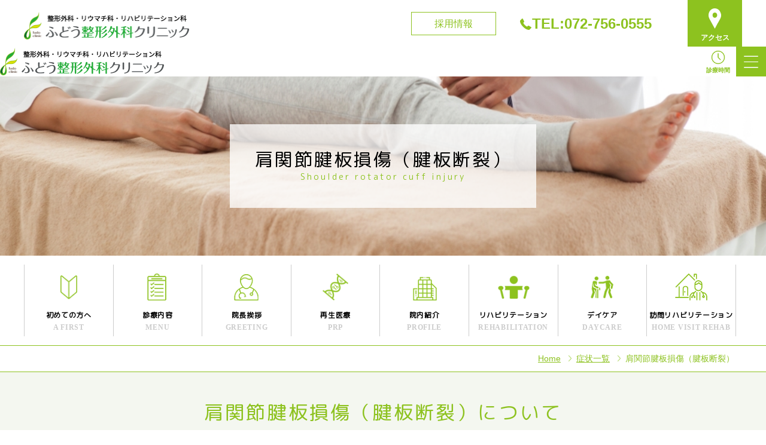

--- FILE ---
content_type: text/html; charset=UTF-8
request_url: https://fudou-ort.com/medical/medical-007/
body_size: 21510
content:
<!DOCTYPE HTML><html><head>  <script defer src="https://www.googletagmanager.com/gtag/js?id=UA-207879745-1"></script> <script defer src="[data-uri]"></script> <meta http-equiv="Content-Type" content="text/html; charset=utf-8"><meta name="description" content="2019年キセラ川西にて開院。地域のかかりつけ医を目指し、整形疾患、関節リウマチ、骨粗鬆症、アンチエイジング、再生医療を中心にわかりやすく、丁寧な対応を心掛けている医院です。"><meta name="keywords" content="肩こり,腰痛,首の痛み,股関節痛み,関節の痛み,"><meta http-equiv="Content-Type" content="text/html; charset=UTF-8"><meta http-equiv="Content-Style-Type" content="text/css"><meta name="viewport" content="width=device-width,initial-scale=1.0,minimum-scale=1.0"><meta name="format-detection" content="telephone=no"><meta name="apple-mobile-web-app-capable" content="yes"><meta name="apple-mobile-web-app-status-bar-style" content="default"><meta property="og:title" content="ふどう整形外科クリニック"><meta property="og:type" content=" website"><meta property="og:url" content="http://fudou-ort.com/"><meta property="og:site_name" content="ふどう整形外科クリニック" /><meta property="og:image" content="http://fudou-ort.com/common/img/ogp.png"><link rel="shortcut icon" href="https://fudou-ort.com/d/wp-content/themes/fudou/common/img/favicon.ico"><link rel="apple-touch-icon" href="http://fudou-ort.com/common/img/apple-touch-icon.png"><!-- <link href="https://fudou-ort.com/d/wp-content/cache/autoptimize/autoptimize_single_2a7e2264d5637c8a2ff5ca53b711fce6.php" rel="stylesheet" type="text/css"> --><!-- <link href="https://fudou-ort.com/d/wp-content/cache/autoptimize/autoptimize_single_17c7306c391076dc325f84bc84c2c1bc.php" rel="stylesheet" type="text/css"> --><!-- <link href="https://fudou-ort.com/d/wp-content/cache/autoptimize/autoptimize_single_10076230dedffad36c0b775e458bdf80.php" rel="stylesheet" type="text/css"> --><!-- <link href="https://fudou-ort.com/d/wp-content/cache/autoptimize/autoptimize_single_c26fe51fcdeb0afbf548673dcbb65b4b.php" rel="stylesheet" type="text/css"> --><!-- <link href="https://fudou-ort.com/d/wp-content/cache/autoptimize/autoptimize_single_92a145098c6f35b72d33965e9854a61e.php" rel="stylesheet" type="text/css"> --><!-- <link href="https://fudou-ort.com/d/wp-content/cache/autoptimize/autoptimize_single_4ca60bc3929b468dffc1fd97c6dab082.php" rel="stylesheet" type="text/css"> --><!-- <link href="https://fudou-ort.com/d/wp-content/cache/autoptimize/autoptimize_single_85a722b2258bae058253c6581d92b6a4.php" rel="stylesheet" type="text/css"> --><!-- <link href="https://fudou-ort.com/d/wp-content/cache/autoptimize/autoptimize_single_caf7c408bb13e802cc3566b94f6c6d8d.php" rel="stylesheet" type="text/css"> --><!-- <link href="https://fudou-ort.com/d/wp-content/cache/autoptimize/autoptimize_single_7984ac798e9743008edd05364d336815.php" rel="stylesheet" type="text/css"> --><!-- <link href="https://fudou-ort.com/d/wp-content/cache/autoptimize/autoptimize_single_68f030a96cbfdd7a3f9a7bea774f7d20.php" rel="stylesheet" type="text/css"> -->
<link rel="stylesheet" type="text/css" href="//fudou-ort.com/d/wp-content/cache/wpfc-minified/lc69kd07/btyb6.css" media="all"/><link href="https://fonts.googleapis.com/css?family=M+PLUS+Rounded+1c" rel="stylesheet"><link rel="stylesheet" href="https://cdnjs.cloudflare.com/ajax/libs/slider-pro/1.6.0/css/slider-pro.css" integrity="sha512-vlBVZdlzxy+DYGegww3idIMGnsTBhoaSo3vd+KfD9Duzph6EyW/2cywFjBz88FT6Gr6nUGpDE+8b3ojQgRyd8A==" crossorigin="anonymous" referrerpolicy="no-referrer" />  <script defer src="https://www.googletagmanager.com/gtag/js?id=G-60LY1HLTYW"></script> <script defer src="[data-uri]"></script> <style>.badge-danger{
color: #fff;
background-color: #dc3545;
max-height: 2.5rem;
}
.form-button {
border: none!important;		
width: 10rem;
height: 2.5rem;
}
.lower_kvm  {
background: url(https://fudou-ort.com/d/wp-content/uploads/2023/03/menu_kv.png)no-repeat left -160px center;
}
@media screen and (min-width: 767px) {
ul.cf.submenu.our__menus li:nth-child(2n) {
margin-left: 0!important;
}
ul.cf.submenu.our__menus li:nth-child(2n + 1) {
margin-right: 0!important;
}
}	
@media screen and (min-width: 768px) {
.lower_kvm {
height: 300px;
background: url(https://fudou-ort.com/d/wp-content/uploads/2023/03/menu_kv.png)no-repeat center;
background-size: cover;
position: relative;
}
ul.cf.submenu.our__menus li:nth-child(2n) {
margin-left: 0!important;
}
ul.cf.submenu.our__menus li:nth-child(2n + 1) {
margin-right: 0!important;
}
}
@media screen and (min-width: 769px) {
ul.cf.submenu.our__menus li:nth-child(2n) {
margin-left: 1%!important;
margin-right: 0!important;
}
ul.cf.submenu.our__menus li:nth-child(2n + 1) {
margin-right: 1%!important;
margin-left: 0!important;
}
} 
@media screen and (min-width: 1200px) {
ul.day_list.cf li:nth-child(4n) dl dd {
padding-bottom: 13%!important;
}
} 
a:hover {
text-decoration: none!important;
}
.push .push-tsm {
font-size: 16px;
}</style><title>肩関節腱板損傷（腱板断裂） - ふどう整形外科クリニック</title><meta name="description" content="40歳から70歳に多く見られる疾患です。老化により肩関節の周囲の組織に炎症が起こる事が主な原因です。腱板とは肩にある4つの腱（肩甲下筋腱・棘上筋腱・棘下筋腱・小円筋腱）の総称の事で、肩関節を安定させ、動かすための重要な役割を担っています。この腱板が切れてしまった状態を肩関節腱板損傷（腱板断裂）といいます。" /><meta name="robots" content="max-image-preview:large" /><link rel="canonical" href="https://fudou-ort.com/medical/medical-007/" /><meta name="generator" content="All in One SEO (AIOSEO) 4.7.1.1" /><meta property="og:locale" content="ja_JP" /><meta property="og:site_name" content="ふどう整形外科クリニック - 2019年キセラ川西にて開院。地域のかかりつけ医を目指し、整形疾患、関節リウマチ、骨粗鬆症、アンチエイジング、再生医療を中心にわかりやすく、丁寧な対応を心掛けている医院です。" /><meta property="og:type" content="article" /><meta property="og:title" content="肩関節腱板損傷（腱板断裂） - ふどう整形外科クリニック" /><meta property="og:description" content="40歳から70歳に多く見られる疾患です。老化により肩関節の周囲の組織に炎症が起こる事が主な原因です。腱板とは肩にある4つの腱（肩甲下筋腱・棘上筋腱・棘下筋腱・小円筋腱）の総称の事で、肩関節を安定させ、動かすための重要な役割を担っています。この腱板が切れてしまった状態を肩関節腱板損傷（腱板断裂）といいます。" /><meta property="og:url" content="https://fudou-ort.com/medical/medical-007/" /><meta property="og:image" content="https://fudou-ort.com/d/wp-content/uploads/2022/11/screenshot.png" /><meta property="og:image:secure_url" content="https://fudou-ort.com/d/wp-content/uploads/2022/11/screenshot.png" /><meta property="og:image:width" content="880" /><meta property="og:image:height" content="660" /><meta property="article:published_time" content="2022-08-31T00:11:36+00:00" /><meta property="article:modified_time" content="2023-08-04T15:13:42+00:00" /><meta name="twitter:card" content="summary_large_image" /><meta name="twitter:title" content="肩関節腱板損傷（腱板断裂） - ふどう整形外科クリニック" /><meta name="twitter:description" content="40歳から70歳に多く見られる疾患です。老化により肩関節の周囲の組織に炎症が起こる事が主な原因です。腱板とは肩にある4つの腱（肩甲下筋腱・棘上筋腱・棘下筋腱・小円筋腱）の総称の事で、肩関節を安定させ、動かすための重要な役割を担っています。この腱板が切れてしまった状態を肩関節腱板損傷（腱板断裂）といいます。" /><meta name="twitter:image" content="https://fudou-ort.com/d/wp-content/uploads/2022/11/screenshot.png" /> <script type="application/ld+json" class="aioseo-schema">{"@context":"https:\/\/schema.org","@graph":[{"@type":"BreadcrumbList","@id":"https:\/\/fudou-ort.com\/medical\/medical-007\/#breadcrumblist","itemListElement":[{"@type":"ListItem","@id":"https:\/\/fudou-ort.com\/#listItem","position":1,"name":"\u5bb6","item":"https:\/\/fudou-ort.com\/","nextItem":"https:\/\/fudou-ort.com\/medical\/medical-007\/#listItem"},{"@type":"ListItem","@id":"https:\/\/fudou-ort.com\/medical\/medical-007\/#listItem","position":2,"name":"\u80a9\u95a2\u7bc0\u8171\u677f\u640d\u50b7\uff08\u8171\u677f\u65ad\u88c2\uff09","previousItem":"https:\/\/fudou-ort.com\/#listItem"}]},{"@type":"Organization","@id":"https:\/\/fudou-ort.com\/#organization","name":"\u3075\u3069\u3046\u6574\u5f62\u5916\u79d1\u30af\u30ea\u30cb\u30c3\u30af","description":"2019\u5e74\u30ad\u30bb\u30e9\u5ddd\u897f\u306b\u3066\u958b\u9662\u3002\u5730\u57df\u306e\u304b\u304b\u308a\u3064\u3051\u533b\u3092\u76ee\u6307\u3057\u3001\u6574\u5f62\u75be\u60a3\u3001\u95a2\u7bc0\u30ea\u30a6\u30de\u30c1\u3001\u9aa8\u7c97\u9b06\u75c7\u3001\u30a2\u30f3\u30c1\u30a8\u30a4\u30b8\u30f3\u30b0\u3001\u518d\u751f\u533b\u7642\u3092\u4e2d\u5fc3\u306b\u308f\u304b\u308a\u3084\u3059\u304f\u3001\u4e01\u5be7\u306a\u5bfe\u5fdc\u3092\u5fc3\u639b\u3051\u3066\u3044\u308b\u533b\u9662\u3067\u3059\u3002","url":"https:\/\/fudou-ort.com\/"},{"@type":"WebPage","@id":"https:\/\/fudou-ort.com\/medical\/medical-007\/#webpage","url":"https:\/\/fudou-ort.com\/medical\/medical-007\/","name":"\u80a9\u95a2\u7bc0\u8171\u677f\u640d\u50b7\uff08\u8171\u677f\u65ad\u88c2\uff09 - \u3075\u3069\u3046\u6574\u5f62\u5916\u79d1\u30af\u30ea\u30cb\u30c3\u30af","description":"40\u6b73\u304b\u308970\u6b73\u306b\u591a\u304f\u898b\u3089\u308c\u308b\u75be\u60a3\u3067\u3059\u3002\u8001\u5316\u306b\u3088\u308a\u80a9\u95a2\u7bc0\u306e\u5468\u56f2\u306e\u7d44\u7e54\u306b\u708e\u75c7\u304c\u8d77\u3053\u308b\u4e8b\u304c\u4e3b\u306a\u539f\u56e0\u3067\u3059\u3002\u8171\u677f\u3068\u306f\u80a9\u306b\u3042\u308b4\u3064\u306e\u8171\uff08\u80a9\u7532\u4e0b\u7b4b\u8171\u30fb\u68d8\u4e0a\u7b4b\u8171\u30fb\u68d8\u4e0b\u7b4b\u8171\u30fb\u5c0f\u5186\u7b4b\u8171\uff09\u306e\u7dcf\u79f0\u306e\u4e8b\u3067\u3001\u80a9\u95a2\u7bc0\u3092\u5b89\u5b9a\u3055\u305b\u3001\u52d5\u304b\u3059\u305f\u3081\u306e\u91cd\u8981\u306a\u5f79\u5272\u3092\u62c5\u3063\u3066\u3044\u307e\u3059\u3002\u3053\u306e\u8171\u677f\u304c\u5207\u308c\u3066\u3057\u307e\u3063\u305f\u72b6\u614b\u3092\u80a9\u95a2\u7bc0\u8171\u677f\u640d\u50b7\uff08\u8171\u677f\u65ad\u88c2\uff09\u3068\u3044\u3044\u307e\u3059\u3002","inLanguage":"ja","isPartOf":{"@id":"https:\/\/fudou-ort.com\/#website"},"breadcrumb":{"@id":"https:\/\/fudou-ort.com\/medical\/medical-007\/#breadcrumblist"},"image":{"@type":"ImageObject","url":"https:\/\/fudou-ort.com\/d\/wp-content\/uploads\/2022\/06\/AdobeStock_90596580.jpeg","@id":"https:\/\/fudou-ort.com\/medical\/medical-007\/#mainImage","width":1000,"height":667},"primaryImageOfPage":{"@id":"https:\/\/fudou-ort.com\/medical\/medical-007\/#mainImage"},"datePublished":"2022-08-31T09:11:36+09:00","dateModified":"2023-08-05T00:13:42+09:00"},{"@type":"WebSite","@id":"https:\/\/fudou-ort.com\/#website","url":"https:\/\/fudou-ort.com\/","name":"\u3075\u3069\u3046\u6574\u5f62\u5916\u79d1\u30af\u30ea\u30cb\u30c3\u30af","description":"2019\u5e74\u30ad\u30bb\u30e9\u5ddd\u897f\u306b\u3066\u958b\u9662\u3002\u5730\u57df\u306e\u304b\u304b\u308a\u3064\u3051\u533b\u3092\u76ee\u6307\u3057\u3001\u6574\u5f62\u75be\u60a3\u3001\u95a2\u7bc0\u30ea\u30a6\u30de\u30c1\u3001\u9aa8\u7c97\u9b06\u75c7\u3001\u30a2\u30f3\u30c1\u30a8\u30a4\u30b8\u30f3\u30b0\u3001\u518d\u751f\u533b\u7642\u3092\u4e2d\u5fc3\u306b\u308f\u304b\u308a\u3084\u3059\u304f\u3001\u4e01\u5be7\u306a\u5bfe\u5fdc\u3092\u5fc3\u639b\u3051\u3066\u3044\u308b\u533b\u9662\u3067\u3059\u3002","inLanguage":"ja","publisher":{"@id":"https:\/\/fudou-ort.com\/#organization"}}]}</script>  <script defer src="[data-uri]"></script> <style id='wp-emoji-styles-inline-css' type='text/css'>img.wp-smiley, img.emoji {
display: inline !important;
border: none !important;
box-shadow: none !important;
height: 1em !important;
width: 1em !important;
margin: 0 0.07em !important;
vertical-align: -0.1em !important;
background: none !important;
padding: 0 !important;
}</style><!-- <link rel='stylesheet' id='wp-block-library-css' href='https://fudou-ort.com/d/wp-includes/css/dist/block-library/style.min.css' type='text/css' media='all' /> -->
<link rel="stylesheet" type="text/css" href="//fudou-ort.com/d/wp-content/cache/wpfc-minified/97nptcu1/hd1n4.css" media="all"/><style id='classic-theme-styles-inline-css' type='text/css'>/*! This file is auto-generated */
.wp-block-button__link{color:#fff;background-color:#32373c;border-radius:9999px;box-shadow:none;text-decoration:none;padding:calc(.667em + 2px) calc(1.333em + 2px);font-size:1.125em}.wp-block-file__button{background:#32373c;color:#fff;text-decoration:none}</style><style id='global-styles-inline-css' type='text/css'>:root{--wp--preset--aspect-ratio--square: 1;--wp--preset--aspect-ratio--4-3: 4/3;--wp--preset--aspect-ratio--3-4: 3/4;--wp--preset--aspect-ratio--3-2: 3/2;--wp--preset--aspect-ratio--2-3: 2/3;--wp--preset--aspect-ratio--16-9: 16/9;--wp--preset--aspect-ratio--9-16: 9/16;--wp--preset--color--black: #000000;--wp--preset--color--cyan-bluish-gray: #abb8c3;--wp--preset--color--white: #ffffff;--wp--preset--color--pale-pink: #f78da7;--wp--preset--color--vivid-red: #cf2e2e;--wp--preset--color--luminous-vivid-orange: #ff6900;--wp--preset--color--luminous-vivid-amber: #fcb900;--wp--preset--color--light-green-cyan: #7bdcb5;--wp--preset--color--vivid-green-cyan: #00d084;--wp--preset--color--pale-cyan-blue: #8ed1fc;--wp--preset--color--vivid-cyan-blue: #0693e3;--wp--preset--color--vivid-purple: #9b51e0;--wp--preset--gradient--vivid-cyan-blue-to-vivid-purple: linear-gradient(135deg,rgba(6,147,227,1) 0%,rgb(155,81,224) 100%);--wp--preset--gradient--light-green-cyan-to-vivid-green-cyan: linear-gradient(135deg,rgb(122,220,180) 0%,rgb(0,208,130) 100%);--wp--preset--gradient--luminous-vivid-amber-to-luminous-vivid-orange: linear-gradient(135deg,rgba(252,185,0,1) 0%,rgba(255,105,0,1) 100%);--wp--preset--gradient--luminous-vivid-orange-to-vivid-red: linear-gradient(135deg,rgba(255,105,0,1) 0%,rgb(207,46,46) 100%);--wp--preset--gradient--very-light-gray-to-cyan-bluish-gray: linear-gradient(135deg,rgb(238,238,238) 0%,rgb(169,184,195) 100%);--wp--preset--gradient--cool-to-warm-spectrum: linear-gradient(135deg,rgb(74,234,220) 0%,rgb(151,120,209) 20%,rgb(207,42,186) 40%,rgb(238,44,130) 60%,rgb(251,105,98) 80%,rgb(254,248,76) 100%);--wp--preset--gradient--blush-light-purple: linear-gradient(135deg,rgb(255,206,236) 0%,rgb(152,150,240) 100%);--wp--preset--gradient--blush-bordeaux: linear-gradient(135deg,rgb(254,205,165) 0%,rgb(254,45,45) 50%,rgb(107,0,62) 100%);--wp--preset--gradient--luminous-dusk: linear-gradient(135deg,rgb(255,203,112) 0%,rgb(199,81,192) 50%,rgb(65,88,208) 100%);--wp--preset--gradient--pale-ocean: linear-gradient(135deg,rgb(255,245,203) 0%,rgb(182,227,212) 50%,rgb(51,167,181) 100%);--wp--preset--gradient--electric-grass: linear-gradient(135deg,rgb(202,248,128) 0%,rgb(113,206,126) 100%);--wp--preset--gradient--midnight: linear-gradient(135deg,rgb(2,3,129) 0%,rgb(40,116,252) 100%);--wp--preset--font-size--small: 13px;--wp--preset--font-size--medium: 20px;--wp--preset--font-size--large: 36px;--wp--preset--font-size--x-large: 42px;--wp--preset--spacing--20: 0.44rem;--wp--preset--spacing--30: 0.67rem;--wp--preset--spacing--40: 1rem;--wp--preset--spacing--50: 1.5rem;--wp--preset--spacing--60: 2.25rem;--wp--preset--spacing--70: 3.38rem;--wp--preset--spacing--80: 5.06rem;--wp--preset--shadow--natural: 6px 6px 9px rgba(0, 0, 0, 0.2);--wp--preset--shadow--deep: 12px 12px 50px rgba(0, 0, 0, 0.4);--wp--preset--shadow--sharp: 6px 6px 0px rgba(0, 0, 0, 0.2);--wp--preset--shadow--outlined: 6px 6px 0px -3px rgba(255, 255, 255, 1), 6px 6px rgba(0, 0, 0, 1);--wp--preset--shadow--crisp: 6px 6px 0px rgba(0, 0, 0, 1);}:where(.is-layout-flex){gap: 0.5em;}:where(.is-layout-grid){gap: 0.5em;}body .is-layout-flex{display: flex;}.is-layout-flex{flex-wrap: wrap;align-items: center;}.is-layout-flex > :is(*, div){margin: 0;}body .is-layout-grid{display: grid;}.is-layout-grid > :is(*, div){margin: 0;}:where(.wp-block-columns.is-layout-flex){gap: 2em;}:where(.wp-block-columns.is-layout-grid){gap: 2em;}:where(.wp-block-post-template.is-layout-flex){gap: 1.25em;}:where(.wp-block-post-template.is-layout-grid){gap: 1.25em;}.has-black-color{color: var(--wp--preset--color--black) !important;}.has-cyan-bluish-gray-color{color: var(--wp--preset--color--cyan-bluish-gray) !important;}.has-white-color{color: var(--wp--preset--color--white) !important;}.has-pale-pink-color{color: var(--wp--preset--color--pale-pink) !important;}.has-vivid-red-color{color: var(--wp--preset--color--vivid-red) !important;}.has-luminous-vivid-orange-color{color: var(--wp--preset--color--luminous-vivid-orange) !important;}.has-luminous-vivid-amber-color{color: var(--wp--preset--color--luminous-vivid-amber) !important;}.has-light-green-cyan-color{color: var(--wp--preset--color--light-green-cyan) !important;}.has-vivid-green-cyan-color{color: var(--wp--preset--color--vivid-green-cyan) !important;}.has-pale-cyan-blue-color{color: var(--wp--preset--color--pale-cyan-blue) !important;}.has-vivid-cyan-blue-color{color: var(--wp--preset--color--vivid-cyan-blue) !important;}.has-vivid-purple-color{color: var(--wp--preset--color--vivid-purple) !important;}.has-black-background-color{background-color: var(--wp--preset--color--black) !important;}.has-cyan-bluish-gray-background-color{background-color: var(--wp--preset--color--cyan-bluish-gray) !important;}.has-white-background-color{background-color: var(--wp--preset--color--white) !important;}.has-pale-pink-background-color{background-color: var(--wp--preset--color--pale-pink) !important;}.has-vivid-red-background-color{background-color: var(--wp--preset--color--vivid-red) !important;}.has-luminous-vivid-orange-background-color{background-color: var(--wp--preset--color--luminous-vivid-orange) !important;}.has-luminous-vivid-amber-background-color{background-color: var(--wp--preset--color--luminous-vivid-amber) !important;}.has-light-green-cyan-background-color{background-color: var(--wp--preset--color--light-green-cyan) !important;}.has-vivid-green-cyan-background-color{background-color: var(--wp--preset--color--vivid-green-cyan) !important;}.has-pale-cyan-blue-background-color{background-color: var(--wp--preset--color--pale-cyan-blue) !important;}.has-vivid-cyan-blue-background-color{background-color: var(--wp--preset--color--vivid-cyan-blue) !important;}.has-vivid-purple-background-color{background-color: var(--wp--preset--color--vivid-purple) !important;}.has-black-border-color{border-color: var(--wp--preset--color--black) !important;}.has-cyan-bluish-gray-border-color{border-color: var(--wp--preset--color--cyan-bluish-gray) !important;}.has-white-border-color{border-color: var(--wp--preset--color--white) !important;}.has-pale-pink-border-color{border-color: var(--wp--preset--color--pale-pink) !important;}.has-vivid-red-border-color{border-color: var(--wp--preset--color--vivid-red) !important;}.has-luminous-vivid-orange-border-color{border-color: var(--wp--preset--color--luminous-vivid-orange) !important;}.has-luminous-vivid-amber-border-color{border-color: var(--wp--preset--color--luminous-vivid-amber) !important;}.has-light-green-cyan-border-color{border-color: var(--wp--preset--color--light-green-cyan) !important;}.has-vivid-green-cyan-border-color{border-color: var(--wp--preset--color--vivid-green-cyan) !important;}.has-pale-cyan-blue-border-color{border-color: var(--wp--preset--color--pale-cyan-blue) !important;}.has-vivid-cyan-blue-border-color{border-color: var(--wp--preset--color--vivid-cyan-blue) !important;}.has-vivid-purple-border-color{border-color: var(--wp--preset--color--vivid-purple) !important;}.has-vivid-cyan-blue-to-vivid-purple-gradient-background{background: var(--wp--preset--gradient--vivid-cyan-blue-to-vivid-purple) !important;}.has-light-green-cyan-to-vivid-green-cyan-gradient-background{background: var(--wp--preset--gradient--light-green-cyan-to-vivid-green-cyan) !important;}.has-luminous-vivid-amber-to-luminous-vivid-orange-gradient-background{background: var(--wp--preset--gradient--luminous-vivid-amber-to-luminous-vivid-orange) !important;}.has-luminous-vivid-orange-to-vivid-red-gradient-background{background: var(--wp--preset--gradient--luminous-vivid-orange-to-vivid-red) !important;}.has-very-light-gray-to-cyan-bluish-gray-gradient-background{background: var(--wp--preset--gradient--very-light-gray-to-cyan-bluish-gray) !important;}.has-cool-to-warm-spectrum-gradient-background{background: var(--wp--preset--gradient--cool-to-warm-spectrum) !important;}.has-blush-light-purple-gradient-background{background: var(--wp--preset--gradient--blush-light-purple) !important;}.has-blush-bordeaux-gradient-background{background: var(--wp--preset--gradient--blush-bordeaux) !important;}.has-luminous-dusk-gradient-background{background: var(--wp--preset--gradient--luminous-dusk) !important;}.has-pale-ocean-gradient-background{background: var(--wp--preset--gradient--pale-ocean) !important;}.has-electric-grass-gradient-background{background: var(--wp--preset--gradient--electric-grass) !important;}.has-midnight-gradient-background{background: var(--wp--preset--gradient--midnight) !important;}.has-small-font-size{font-size: var(--wp--preset--font-size--small) !important;}.has-medium-font-size{font-size: var(--wp--preset--font-size--medium) !important;}.has-large-font-size{font-size: var(--wp--preset--font-size--large) !important;}.has-x-large-font-size{font-size: var(--wp--preset--font-size--x-large) !important;}
:where(.wp-block-post-template.is-layout-flex){gap: 1.25em;}:where(.wp-block-post-template.is-layout-grid){gap: 1.25em;}
:where(.wp-block-columns.is-layout-flex){gap: 2em;}:where(.wp-block-columns.is-layout-grid){gap: 2em;}
:root :where(.wp-block-pullquote){font-size: 1.5em;line-height: 1.6;}</style><link rel="https://api.w.org/" href="https://fudou-ort.com/wp-json/" /><link rel="alternate" title="JSON" type="application/json" href="https://fudou-ort.com/wp-json/wp/v2/medical/511" /><link rel="EditURI" type="application/rsd+xml" title="RSD" href="https://fudou-ort.com/d/xmlrpc.php?rsd" /><meta name="generator" content="WordPress 6.6.4" /><link rel='shortlink' href='https://fudou-ort.com/?p=511' /><link rel="alternate" title="oEmbed (JSON)" type="application/json+oembed" href="https://fudou-ort.com/wp-json/oembed/1.0/embed?url=https%3A%2F%2Ffudou-ort.com%2Fmedical%2Fmedical-007%2F" /><link rel="alternate" title="oEmbed (XML)" type="text/xml+oembed" href="https://fudou-ort.com/wp-json/oembed/1.0/embed?url=https%3A%2F%2Ffudou-ort.com%2Fmedical%2Fmedical-007%2F&#038;format=xml" /><link rel="icon" href="https://fudou-ort.com/d/wp-content/uploads/2022/11/cropped-apple-touch-icon-32x32.png" sizes="32x32" /><link rel="icon" href="https://fudou-ort.com/d/wp-content/uploads/2022/11/cropped-apple-touch-icon-192x192.png" sizes="192x192" /><link rel="apple-touch-icon" href="https://fudou-ort.com/d/wp-content/uploads/2022/11/cropped-apple-touch-icon-180x180.png" /><meta name="msapplication-TileImage" content="https://fudou-ort.com/d/wp-content/uploads/2022/11/cropped-apple-touch-icon-270x270.png" /><style type="text/css" id="wp-custom-css">@media screen and (max-width: 768px) {
.head_sp {
top: 0;
}
}
.mb-0 {
margin-bottom: 0;
}
.custom__post .single__title {
margin-bottom: 2%;
}
.custom__post .single__title h3 {
margin-bottom: 0;
}
.custom__post.single__title p {
display: block;
font-size: 12px;
color: #ccc;
text-align: center;
}
.custom__post ul.pushlist.cf li:last-child {
margin-right: 0;
}
.custom__post ul.pushlist.cf li {
width: calc(23.8% - 20px);
position: relative;
text-align:left;
padding-left: 20px;
}
.custom__post ul.pushlist.cf li a {
color: #8dc21f;
position: relative;
display: block;
}
.custom__post ul.pushlist.cf li::after {
content: "";
position: absolute;
right: 20px;
top: calc(50% - 0.4em);
display: inline-block;
vertical-align: middle;
color: #8dc21f;
line-height: 1;
width: 0.8em;
height: 0.8em;
border: 0.15em solid currentColor;
border-left: 0;
border-bottom: 0;
box-sizing: border-box;
transform: translateY(-25%) rotate(135deg);
}
.custom__post h4.underline:after {
content: "";
width: 30px;
margin: 0 auto;
border-bottom: 2px solid #8dc21f;
padding-top: 15px;
display: block;
}
.symptoms__content {
padding: 40px;
border: 3px solid #f0f4f6;
border-radius: 5px;
box-shadow: 5px 5px 5px rgb(0 0 0 / 20%);
}
.symptoms__content h4 {
margin-top: 0;
}
.symptoms__content h5 {
color: #333;
background: #eee;
padding: 0px 20px;
display: inline-block;
}
.symptoms__content p {
font-size: 18px;
padding: 20px 0;
line-height: 2;
}
.symptoms__content .primary__btn a {
background: #8dc21f;
width: 240px;
border-radius: 10px;
font-size: 20px;
padding: 10px 0;
position: relative;
display: block;
}
.symptoms__content .primary__btn a::after {content: "〉";
position: absolute;
right: 20px;
}
.custom__dot__line {
margin-bottom: 40px;
border: none;
background-image: linear-gradient(to right, #aaa, #aaa 10px, transparent 10px, transparent 10px);
background-size: 20px 1px;
background-position: left bottom;
background-repeat: repeat-x;
height: 2px;
}
@media screen and (max-width: 768px) {
.symptoms__content {
padding: 40px 20px;
}
.symptoms__content h5 {
margin-bottom: 0;
}
.symptoms__content p {
font-size: 14px;
}
.custom__post ul.pushlist.cf li {
width: calc(100% - 20px);
position: relative;
text-align: left;
padding-left: 20px;
margin-bottom: 20px;
}
}
/* 20220716 マツザキ追加分*/
.top_info .picbox{
margin: 16px auto;
}
p.map {
padding: 25px 35px 30px;
position: relative;
}
p.map img {
margin-top: -20px;
}
p.map span {
position: absolute;
white-space: nowrap;
bottom: 5px;
width: 100%;
text-align: center;
left: 0;
font-size: 12px;
color: #fff;
font-weight: bold;
}
.time_sp {
text-align: center;
padding-top: 0!important;
}
.time_sp span {
font-size: 10px;
white-space: nowrap;
color: #8cc31f;
font-weight: bold;
margin-top: -2px;
display: block;
}
.time_sp img {
width: 80%;
padding-top: 4px;
}
.info_mt0 {
margin-top: 0!important;
}
.custom__post a {
/* 	color: #cf2e2e; */
font-weight: 600;
}
.our.bg_white {
text-align: center;
background: #fff;
}
.our.bg_white p {
letter-spacing: 2px;
text-align: left;
display: inline-block;
}
/* .custom_br{
display:block;
padding-left:33px;
} */
@media screen and (max-width: 530px) {
.custom_br{
display:block;
padding-left:33px;
}
}
@media screen and (max-width: 767px) {
.our.bg_white p {
font-size: 18px;
}
}
@media screen and (min-width: 768px) {
.our.bg_white p {
font-size: 20px;
}
}
@media screen and (min-width: 767px){
ul.cf.submenu.our__menus li:nth-child(2n + 1) {
margin-right: 1%;
}
ul.cf.submenu.our__menus li:nth-child(2n) {
margin-left: 1%;
}
ul.cf.submenu.our__menus li {width: 40%;}
}
div.gg_text {
padding: 10px 0 30px 0;
}
@media screen and (max-width: 768px) {
p.gg_text {
padding: 10px 0 20px 0;
}
}
.greeting .g_r img {height: auto;}
.wrap_column_post {
display: flex;
flex-wrap: wrap;
}
.wrap_column_post .content {
width: calc(80% - 20px);
padding-right: 20px;
}
.wrap_column_post .content.full {
width:100%;
padding: 0;
}
.wrap_column_post .content .cf .more_btn {float: left;}
.wrap_column_post .img_content {
width: 20%;
padding-top: 10px;
}
.wrap_column_post .img_content img {
width: 100%;
height: 100%;
object-fit:cover;
}
@media screen and (max-width: 768px) {
.wrap_column_post {
flex-direction: column-reverse;
}
.wrap_column_post .content {
width: 100%;
padding-right: 0;
}
.wrap_column_post .img_content {
width: 100%;
padding-top: 10px;
padding-bottom: 10px;
}
}
@media screen and (min-width: 768px) {
ul.pushlist.cf {
width: 100%;
margin: 2% auto 0;
display: flex;
flex-wrap: wrap;
padding-left: 20px;
}
.custom__post ul.pushlist.cf li {
width: calc(25% - 40px);
position: relative;
text-align: left;
padding-left: 20px;
margin-right: 20px;
}
}
@media screen and (min-width: 768px) and (max-width: 1025px){
.custom__post ul.pushlist.cf li {
width: calc(50% - 40px);
}
}
@media screen and (min-width: 0px) and (max-width: 375px){
.info_sp {
width: 30%;
}
}
.nav_1 li img {
width: 75%;
}
.kv_wrap{
background: url('https://fudou-ort.com/d/wp-content/themes/fudou/common/img/main_visual.jpg') center;
background-repeat: no-repeat;
background-size: cover;
background-position: 65% 20%;
/* 	background-position:50% 70%; */
}
@media screen and (min-width: 768px) {
//main visual img
.kv_wrap{
background-position: 50% 55%;
}
}
.hide{
display: none;
}
.show{
display:block;
}
.scroll-nav,
.scroll-nav-pg{
position: fixed;
top: 0;
left: 0;
z-index: 99999;
box-shadow: 0 0 20px #0003;
}
@media screen and (max-width: 1024px) {
.scroll-nav,
.scroll-nav-pg{
display: none !important;
}
}
@media screen and (max-width: 800px) {
.title_style1:before, .title_style1:after{
width:15%;
}
}
.pickup-wrap {
background: #8cc31f;
}
.pickup-wrap h2 {
text-align: center;
color: #fff;
padding-top: 40px;
font-size: 24px;
}
.pickup {
max-width: 800px;
margin: auto;
display: flex;
justify-content: center;
background: #8cc31f;
}
.pickup li {
position: relative;
width: 30%;
padding-top: 30%;
}
.pickup li a {
position: absolute;
top: 0;
margin: 0 1%;
}
.pickup li img {
width: 100%;
height: 100%;
object-fit: cover;
}
.pickup li a h3 {
background: #fff;
padding: 10px;
font-size: 14px;
text-align: left;
overflow: hidden;
display: -webkit-box;
-webkit-box-orient: vertical;
-webkit-line-clamp: 2;
height: 44px;
}
.widget_column ul.children {
margin-top: 16px;
}
.widget_column ul.children li:last-child {
border: none;
margin-bottom: 0;
}
.column_thumbnail {
display: flex;
flex-wrap: wrap;
}
.column_thumbnail a {width: calc(24% - 4px);
margin-right: 1%;
margin-bottom: 20px;
display: flex;
align-items: center;
background: #fff;
border-radius: 4px;
border: solid 2px #8cc31f;
position: relative;
height: 80px;
overflow: hidden;
}
.column_thumbnail a img{
width: 80px;
height: 80px;
object-fit: cover;
position: absolute;
right: 0;
}
.column_thumbnail a span {
width: calc(100% - 100px);
padding: 0px 10px 0 10px;
font-size: 12px;
color: #8cc31f;
font-weight: 900;
}
h3.column_title {
width: 100%;
text-align: left;
margin-top: 40px;
}
@media screen and (max-width: 768px) {
.slick-dotted.slick-slider {
padding: 0 40px 60px;
margin-bottom: 0!important;
}
.slick-dots {
bottom: 36px!important;
margin-left: -40px!important;
}
.pickup li {
padding-top: 0;
}
.pickup li a {
position: static;
}
.slick-prev {
width: 42px!important;
height: 42px!important;
background: #fff!important;
border-radius: 50%!important;
display: flex;
align-items: center;
justify-content: center;
top: 160px!important;
left: 21px!important;
z-index: 1;
}
.slick-next {
width: 42px!important;
height: 42px!important;
background: #fff!important;
border-radius: 50%!important;
display: flex;
align-items: center;
justify-content: center;
top: 160px!important;
right: 21px!important;
}
.slick-prev:before {
color: #8cc31f!important;
font-size: 24px!important;
margin-top: 0px!important;
font-family: sans-serif!important;
display: block;
}
.slick-next:before {
color: #8cc31f!important;
font-size: 24px!important;
margin-top: 0px!important;
font-family: sans-serif!important;
display: block;
}
.column_thumbnail {
justify-content: space-between;
}
.column_thumbnail a {
width: calc(49% - 4px);
margin-right: 0;
height: 60px;
margin-bottom: 8px;
}
.column_thumbnail a img {
width: 60px;
height: 60px;
}
.column_thumbnail a span {
width: calc(100% - 80px);
}
}
.menu {
position: fixed;
top: 0;
left: 0;
display: flex;
justify-content: center;
align-items: center;
width: 100%;
height: 100%;
background: rgba(0, 0, 0, 0.7);
opacity: 0;
pointer-events: none;
visibility: hidden;
transition: all 1s ease;
transition-property: opacity, pointer-events, visibility;
}
.menu.is-show {
opacity: 1;
pointer-events: auto;
visibility: visible;
z-index: 2;
height: 100%;
overflow: scroll;
top: 0;
}
.menu__content {
width: 90%;
padding: 16px 8px 16px;
background: #fff;
text-align: center;
border-radius: 10px;
max-height: 500px;
overflow: scroll;
}
.button-close {
margin: 4px 0 0;
padding: 2px;
border: 1px solid #333;
cursor: pointer;
}
#js-button {
display: none;
}
@media screen and (max-width: 768px) {
#js-button {
display: block;
background: #fff;
padding: 20px;
}
#js-menu-content .column_thumbnail a span {
width: 100%;
}
#js-menu-content .column_thumbnail img {
display:none;
}
#js-menu-content .column_thumbnail a {
height: 40px;
}
#js-menu-content h3.column_title {
margin-top: 0;
}
#js-button .all_btn {
width: 100%;
text-align: center;
border-radius: 10px;
background-color: #8dc21f;
padding: 10px 0;
float: none;
color: #fff;
}
.widget_column {
display: none;
}
}
.recruit .wp-block-table td, .wp-block-table th {
border: none;
padding: 15px;
}
.recruit table {
width: 100%;
margin: 2% 0 5% 0;
}
@media screen and (max-width: 768px) {
.recruit table {
border: 1px solid #8dc21f;
border-top: none;
}
.recruit .table tr {
border:none;
border-top: 1px solid #8dc21f;
display: flex;
flex-wrap: wrap;
}
.recruit .table tr th, .recruit .table tr td {
width: 100%;
}
.recruit ul.cf.submenu li {
width: 100%;
margin: 2% 0;
}
}
.blog_text img{
width:auto;	
}
.flex_box {
display: flex;
flex-wrap: wrap;
margin: 0;
padding: 0;
}
.prp_pc, .prp_sp {
width: 100%;
height: auto;
}
@media screen and (min-width: 768px) {
.flex_box a {
flex: 0 0 50%;
box-sizing: border-box;
}
.prp_pc {
display: block;
}
.prp_sp {
display: none;
}
.flex1{
padding:10px;
}
}
@media screen and (min-width: 0px) and (max-width: 767px) {
.flex_box {
flex-direction: column;
}
.prp_pc {
display: none;
}
.prp_sp {
display: block;
}
}
.sp-bottom-thumbnails.sp-has-pointer .sp-selected-thumbnail:after{
content:none !important;
}
.newspost_inner .pagination{
display:none;
}
.custom__post iframe{
width:100%;
height:100%;
aspect-ratio: 16 / 9;
max-width: 1000px;
margin: auto;
}
.custom__post .wp-block-embed__wrapper{
text-align:center;
}
.privacy-policy ol li{
list-style-type:decimal;
padding-left: 10px;
margin-left:30px;
}
.privacy-policy p{
margin: 20px auto;
}
.privacy-policy ol{
margin: 20px auto;
}
.privacy-policy .pp_info_area{
text-align: right;
}
.copyright_area{
display: flex;
justify-content: start;
}
.copyright_area a{
padding: 20px 0px 20px 10px;
font-size: 10px;
color: #000;
}
@media screen and (min-width: 768px) {
.copyright_area{
display: flex;
justify-content: center;
}
.copyright_area a{
padding: 20px 0px 20px 50px;
}
}
.recruit-message{
@media screen and (min-width: 600px) {
padding: 0 20px;
}
}
.tri-col-ordered .wp-block-column{
position: relative;
}
.tri-col-ordered .wp-block-column:not(:last-child){
margin-bottom: 25px;
}
.tri-col-ordered .wp-block-column h4{
position: absolute;
display: flex;
align-items: center;
justify-content: center;
top: -40px;
left: 15px;
background: #9ECB4D;
background-color: #9ECB4D;
width: 45px;
height:45px;
font-size: 1.4em;
color: #fff;
letter-spacing:3px;
padding-left: 3px;
}
.tri-col-ordered .wp-block-column h3{
width: 100%;
color: #000;
font-size: 1.35em;
border-bottom: 3px solid #EBF1F1;
padding-bottom: 5px;
margin-bottom: 15px;
}
@media screen and (min-width: 600px) {
.tri-col-ordered .wp-block-column h4{
top: -50px;
left: 18px;
width: 50px;
height: 50px;
font-size: 1.7em;
}
}
@media screen and (min-width: 768px) {
.tri-col-ordered .wp-block-column h4{
top: -58px;
width: 55px;
height: 55px;
}
.tri-col-ordered .wp-block-column h3{
font-size: 1.5em;
}
}
@media screen and (min-width: 782px) {
.tri-col-ordered .wp-block-column h4{
top: -34px;
width: 45px;
height: 45px;
font-size: 1.4em;
}
.tri-col-ordered .wp-block-column h3{
margin-bottom: 18px;
}
}
@media screen and (min-width: 1000px) {
.tri-col-ordered .wp-block-column h4{
top: -40px;
left: 16px;
width: 55px;
height: 55px;
font-size: 1.7em;
}
}
nav li dl dd{
letter-spacing: 0.7px;
}
.innar{
display: flex !important;
align-items: center;
justify-content: space-between;
@media screen and (min-width: 1025px) {
display: none !important;
}
}
.innar .logo{
padding: 0;
@media screen and (min-width: 768px) {
margin-left: 10px !important;
}
}
.innar .logo img{
@media screen and (max-width: 768px) {
max-width: 210px;	
}
}
.innar .info_sp{
margin-left: auto;
}
.innar .info_sp .cf{
width: max-content;
margin-left: auto;
margin-right: 0;
display: flex !important;
flex-flow: row-reverse;
@media screen and (min-width: 768px) {
align-items: center;
}
}
.innar .info_sp .cf li{
float: none;
width: max-content;
}
.innar .info_sp .cf .time_sp{
width: max-content;
margin: auto 10px auto auto;
@media screen and (min-width: 768px) {
margin: auto 15px auto auto;
}
}
.innar .info_sp .cf .time_sp img{
padding: 0;
margin: auto;
max-width: 30px;
@media screen and (min-width: 768px) {
max-width: 40px;
}
}
.innar .info_sp .cf .menu_sp{
width: 50px !important;
margin-left: 0;
@media screen and (min-width: 768px) {
width: 60px !important;
}
}
.info_b{
width: max-content;
}
.inner .logo{
@media screen and (min-width: 1025px) {
margin-top: 17px !important;
margin-left: 10px;
}
}
table.day_table td{
border: 1px solid #8dc21f;
}
.table_container{
width: 100%;
overflow-x: auto;
}
.table_container table{
min-width: 515px;
} 
.rehab_card{
margin: 3% 0 8% 0;
display:flex;
flex-wrap:wrap;
}
.rehab_card li{
flex-grow: 1;
width: 30%;
padding:20px;
max-width:350px;
}
nav li dl dd {
font-size:12px;
}
nav li dt img {
object-fit:contain;
max-height: 45px;
}
.f_nav li a {
font-size:14px;
}
a.rcrt {
font-size: 16px;
color:#8dc21f;
width: 80px;
float: left;
margin-top: 20px;
border:1px solid #8dc21f;
text-align:center;
margin-right:40px;
padding: 5px 30px
}
.pic_area img{
object-fit: cover;
height: 300px;
}
.plof.cf img{
object-fit: cover;
height: 100px;
}
@media screen and (min-width: 768px) {
.plof.cf img{
object-fit: cover;
height: 300px;
}
}
.lower_kvq img {
object-position: bottom;
}
@media screen and (min-width: 1300px) {
.kv_inner{
height:700px;
}
}</style></head><body><div id="drawer"><ul><li><a href="https://fudou-ort.com/">ホーム</a></li><li><a href="https://fudou-ort.com//first/">初めての方へ</a></li><li><a href="https://fudou-ort.com//menu/">診療内容</a></li><li><a href="https://fudou-ort.com//greeting/">院長挨拶</a></li><li><a href="https://fudou-ort.com//staff/">スタッフ紹介</a></li><li><a href="https://fudou-ort.com//profile/">院内紹介</a></li><li><a href="https://fudou-ort.com//rehabilitation/">リハビリテーション</a></li><li><a href="https://fudou-ort.com//daycare/">デイケア</a></li><li><a href="https://fudou-ort.com//home-visit-rehab/">訪問リハビリテーション</a></li><li><a href="https://fudou-ort.com//recruit/">採用情報</a></li><li><a href="https://saiseiiryo.fudou-ort.com/knee-osteoarthritis/" target="_blank" rel="noopener noreferrer">膝関節再生医療</a></li><li><a href="https://saiseiiryo.fudou-ort.com/chronic-pain/" target="_blank" rel="noopener noreferrer">慢性疼痛再生医療</a></li><li><a href="https://fudou-ort.com//access/">アクセス</a></li><li><a href="https://fudou-ort.com//archive/">お知らせ一覧</a></li></ul></div><div id="wrapper"><header><div class="inner"><div class="logo"><a href="https://fudou-ort.com/"><img src="https://fudou-ort.com/d/wp-content/themes/fudou/common/img/logo.png" alt="ふどう整形外科クリニックlogo"></a></div><div class="info_b"> <a class="rcrt" href="https://fudou-ort.com//recruit/">採用情報</a><p class="tel"><a href="tel:0727560555" target="_blank">TEL:072-756-0555</a></p><p class="map"><a href="https://fudou-ort.com//access/"><img src="https://fudou-ort.com/d/wp-content/themes/fudou/common/img/pin.png" alt="ふどう整形外科クリニックlogo"></a><span>アクセス</span></p></div></div></header><section class="head_sp"><div class="innar"><div class="logo"><a href="https://fudou-ort.com/"><img src="https://fudou-ort.com/d/wp-content/themes/fudou/common/img/logo.png" alt="ふどう整形外科クリニックlogo"></a></div><div class="info_sp"><ul class="cf"><li class="menu_sp"><img src="https://fudou-ort.com/d/wp-content/themes/fudou/common/img/head_menu.png" alt="menu"></li><li class="time_sp"> <a href="https://fudou-ort.com/d/wp-content/uploads/2023/11/operation_hour.png" data-fancybox="group" data-caption=""><img src="https://fudou-ort.com/d/wp-content/themes/fudou/common/img/time.png" alt="診療時間" ><span>診療時間</span></a></li></ul></div></div></section><div class="lower_kvq"> <img width="1000" height="667" src="https://fudou-ort.com/d/wp-content/uploads/2022/06/AdobeStock_90596580.jpeg" class="attachment-large size-large wp-post-image" alt="" decoding="async" fetchpriority="high" srcset="https://fudou-ort.com/d/wp-content/uploads/2022/06/AdobeStock_90596580.jpeg 1000w, https://fudou-ort.com/d/wp-content/uploads/2022/06/AdobeStock_90596580-300x200.jpeg 300w, https://fudou-ort.com/d/wp-content/uploads/2022/06/AdobeStock_90596580-768x512.jpeg 768w" sizes="(max-width: 1000px) 100vw, 1000px" /><h2 class="lkv_tit">肩関節腱板損傷（腱板断裂）<span>Shoulder rotator cuff injury</span></h2></div><nav><ul class="cf "><li><a href="https://fudou-ort.com/first/"><dl><dt><img src="https://fudou-ort.com/d/wp-content/themes/fudou/common/img/navi1.png" alt="初めての方へ"></dt><dd>初めての方へ<span>A FIRST</span></dd></dl></a></li><li><a href="https://fudou-ort.com/menu/"><dl><dt><img src="https://fudou-ort.com/d/wp-content/themes/fudou/common/img/navi2.png" alt="診療内容"></dt><dd>診療内容<span>MENU</span></dd></dl></a></li><li><a href="https://fudou-ort.com/greeting/"><dl><dt><img src="https://fudou-ort.com/d/wp-content/themes/fudou/common/img/navi3.png" alt="院長挨拶"></dt><dd>院長挨拶<span>GREETING</span></dd></dl></a></li><li><a href="https://saiseiiryo.fudou-ort.com/" target="_blank" rel="noopener noreferrer"><dl><dt><img src="https://fudou-ort.com/d/wp-content/themes/fudou/common/img/navi9.png" alt="再生医療"></dt><dd>再生医療<span>PRP</span></dd></dl></a></li><li><a href="https://fudou-ort.com/profile/"><dl><dt><img src="https://fudou-ort.com/d/wp-content/themes/fudou/common/img/navi4.png" alt="院内紹介"></dt><dd>院内紹介<span>PROFILE</span></dd></dl></a></li><li><a href="https://fudou-ort.com/rehabilitation/"><dl><dt><img src="https://fudou-ort.com/d/wp-content/themes/fudou/common/img/navi6.png" alt="リハビリテーション"></dt><dd>リハビリテーション<span>REHABILITATION</span></dd></dl></a></li><li><a href="https://fudou-ort.com/daycare/"><dl><dt><img src="https://fudou-ort.com/d/wp-content/themes/fudou/common/img/navi7.png" alt="デイケア"></dt><dd>デイケア<span>DAYCARE</span></dd></dl></a></li><li><a href="https://fudou-ort.com/home-visit-rehab/"><dl><dt><img src="https://fudou-ort.com/d/wp-content/themes/fudou/common/img/navi_visit_rehab.png" alt="訪問リハビリテーション"></dt><dd>訪問リハビリテーション<span>HOME VISIT REHAB</span></dd></dl></a></li></ul></nav><nav class="scroll-nav-pg hide" ><ul class="cf " style="max-width: 1225px;"><li><a href="https://fudou-ort.com/first/"><dl><dt><img src="https://fudou-ort.com/d/wp-content/themes/fudou/common/img/navi1.png" alt="初めての方へ"></dt><dd>初めての方へ<span>A FIRST</span></dd></dl></a></li><li><a href="https://fudou-ort.com/menu/"><dl><dt><img src="https://fudou-ort.com/d/wp-content/themes/fudou/common/img/navi2.png" alt="診療内容"></dt><dd>診療内容<span>MENU</span></dd></dl></a></li><li><a href="https://fudou-ort.com/greeting/"><dl><dt><img src="https://fudou-ort.com/d/wp-content/themes/fudou/common/img/navi3.png" alt="院長挨拶"></dt><dd>院長挨拶<span>GREETING</span></dd></dl></a></li><li><a href="https://saiseiiryo.fudou-ort.com/" target="_blank" rel="noopener noreferrer"><dl><dt><img src="https://fudou-ort.com/d/wp-content/themes/fudou/common/img/navi9.png" alt="再生医療"></dt><dd>再生医療<span>PRP</span></dd></dl></a></li><li><a href="https://fudou-ort.com/profile/"><dl><dt><img src="https://fudou-ort.com/d/wp-content/themes/fudou/common/img/navi4.png" alt="院内紹介"></dt><dd>院内紹介<span>PROFILE</span></dd></dl></a></li><li><a href="https://fudou-ort.com/rehabilitation/"><dl><dt><img src="https://fudou-ort.com/d/wp-content/themes/fudou/common/img/navi6.png" alt="リハビリテーション"></dt><dd>リハビリテーション<span>REHABILITATION</span></dd></dl></a></li><li><a href="https://fudou-ort.com/daycare/"><dl><dt><img src="https://fudou-ort.com/d/wp-content/themes/fudou/common/img/navi7.png" alt="デイケア"></dt><dd>デイケア<span>DAYCARE</span></dd></dl></a></li><li><a href="https://fudou-ort.com/home-visit-rehab/"><dl><dt><img src="https://fudou-ort.com/d/wp-content/themes/fudou/common/img/navi_visit_rehab.png" alt="訪問リハビリテーション"></dt><dd>訪問リハビリテーション<span>HOME VISIT REHAB</span></dd></dl></a></li></ul></nav><section id="breadcrumb"><ul class="inner cf"><li><a href="https://fudou-ort.com//">Home</a></li><li><a href="https://fudou-ort.com//menu">症状一覧</a></li><li>肩関節腱板損傷（腱板断裂）</li></ul></section><div class="custom__post"><div class="our"><div class="inner"><div class="single__title"><h3 class="has-text-align-center wp-block-heading">肩関節腱板損傷（腱板断裂）について</h3><p class="has-text-align-center">SYMPTOMS</p></div><div style="height:50px" aria-hidden="true" class="wp-block-spacer"></div><h2 class="wp-block-heading"><strong>肩関節腱板損傷（腱板断裂）とは</strong></h2><p>腱板とは肩にある4つの腱（肩甲下筋腱・棘上筋腱・棘下筋腱・小円筋腱）の総称で、肩関節を安定させ、動かすための重要な役割を担っています。<br>この腱板が切れてしまった状態を肩関節腱板損傷（腱板断裂）といいます。<br>腱板が切れる原因は、転倒や打撲、肩に急激に強い力が加わった際に切れる外傷性のものと、加齢と共に徐々に腱板がすり減っていたものが何かの拍子に切れて起こる場合があります。<br>40歳以上の男性に多く（男62％、女38％）発症年齢のピークは60代です。</p><div style="height:50px" aria-hidden="true" class="wp-block-spacer"></div><h2 class="wp-block-heading"><strong>症状</strong></h2><p>肩を挙げた時の痛みや、夜間疼くような痛み。</p><p>痛みで肩を挙げられない肩や、夜間痛みで寝ることができず受診される肩もおられます。</p><p>肩関節周囲炎（五十肩）と診断されて実は肩関節腱板損傷だった場合もありますので、肩関節腱板損傷を疑う場合はレントゲン撮影とMRI検査を受けていただきます。</p><div style="height:50px" aria-hidden="true" class="wp-block-spacer"></div></div></div><div style="height:80px" aria-hidden="true" class="wp-block-spacer"></div><h2 class="has-text-align-center title_style1 wp-block-heading"><strong>治療方法について</strong></h2><div style="height:100px" aria-hidden="true" class="wp-block-spacer"></div><div class="wp-block-columns is-layout-flex wp-container-core-columns-is-layout-1 wp-block-columns-is-layout-flex"><div class="wp-block-column is-layout-flow wp-block-column-is-layout-flow"><figure class="wp-block-image size-full"><img decoding="async" width="1000" height="667" src="https://fudou-ort.com/d/wp-content/uploads/2022/08/9226f1a6013b1fe1e9eca34c14424fa7.jpeg" alt="" class="wp-image-648" srcset="https://fudou-ort.com/d/wp-content/uploads/2022/08/9226f1a6013b1fe1e9eca34c14424fa7.jpeg 1000w, https://fudou-ort.com/d/wp-content/uploads/2022/08/9226f1a6013b1fe1e9eca34c14424fa7-300x200.jpeg 300w, https://fudou-ort.com/d/wp-content/uploads/2022/08/9226f1a6013b1fe1e9eca34c14424fa7-768x512.jpeg 768w" sizes="(max-width: 1000px) 100vw, 1000px" /></figure></div><div class="wp-block-column is-vertically-aligned-center is-layout-flow wp-block-column-is-layout-flow"><p>発症直後は痛みと止めの内服薬と関節内ステロイド、局所麻酔注射を行い安静にしていただきます。<br>痛みが少し落ち着いてくればヒアルロン酸の注射も行います。<br>腱版全てが断裂することは少ないので、残っている腱板の機能を活性化するリハビリも行っていきます。<br>断裂してしまった腱板は手術を行わないと治癒することはありません。<br>当院は肩関節専門の医師も在職していますので、お声かけくだされば予約し診察を受けていただく事も可能です。</p></div></div><div style="height:100px" aria-hidden="true" class="wp-block-spacer"></div></div><div class="prp"><div class="inner"><div class="flex_box"> <a href="https://saiseiiryo.fudou-ort.com/knee-osteoarthritis/" class="flex1" target="_blank" rel="noopener noreferrer"> <img src="https://fudou-ort.com/d/wp-content/themes/fudou/common/img/banner_dsk.png" alt="PRP-FD注射" class="prp_pc"> <img src="https://fudou-ort.com/d/wp-content/themes/fudou/common/img/banner_sp.png" alt="PRP-FD注射" class="prp_sp"> </a> <a href="https://saiseiiryo.fudou-ort.com/chronic-pain/" class="flex2" target="_blank" rel="noopener noreferrer"> <img src="https://fudou-ort.com/d/wp-content/themes/fudou/common/img/banner2_dsk.png" alt="慢性疼痛" class="prp_pc"> <img src="https://fudou-ort.com/d/wp-content/themes/fudou/common/img/banner2_sp.png" alt="慢性疼痛" class="prp_sp"> </a></div></div></div></div><div class="pagetop"><p class="btn_top"><a href="#gototop"><img src="https://fudou-ort.com/d/wp-content/themes/fudou/common/img/top_btn.png" alt="pegetop"></a></p></div></div><footer><ul class="f_list cf"><li><p class="f_logo"><a href="https://fudou-ort.com//"><img src="https://fudou-ort.com/d/wp-content/themes/fudou/common/img/f_logo.png" alt="top"></a></p><p class="f_title">住所</p><p class="f_text">〒666-0017<br>兵庫県川西市火打1-16-6オアシスタウンキセラ川西2F</p><p class="f_title">お問合せ</p><p class="f_text">電話  072-756-0555<br />Fax  072-756-0556</p><p class="f_title">お車で</p><p class="f_text"> 阪神高速道路11号池田線『川西小花IC』より1.7km約7分<br> 新名神高速道路『川西IC』より7.5km 約15分<br> 阪急宝塚線『川西能勢口駅』より1.5km 約5分<br> 阪急宝塚線『池田駅』より2.5km 約8分<br> 阪急宝塚線『雲雀丘花屋敷駅」より2.8km 約8分<br> 阪急箕面線『箕面駅』より6.2km 約15分<br> JR福知山線『伊丹駅』より7km 約18分<br> JR福知山線『塚口駅』より10km 約27分<br><br> オアシスタウンキセラ川西の<br>専用駐車場（3時間無料）をご利用ください。<br> 約800台収容の大型駐車場</p></li><li><p class="f_title">電車で</p><p class="f_text"> 阪急宝塚線『川西能勢口駅』より徒歩15分<br> 能勢電鉄妙見線『絹延橋駅』より徒歩5分</p><p class="f_title">バスで</p><p class="acs_text"> 阪急バス<br> 火打2丁目バス停　下車　徒歩5分<br> 勝福寺前バス停 　下車　徒歩8分</p><p class="f_title">自転車・バイクで</p><p class="f_text">専用駐輪場をご利用ください。</p></li><li><div class="info_table2"><div class="table_inner"><table class="tb01"><tr><th class="thh">診療時間</th><th>月</th><th>火</th><th>水</th><th>木</th><th>金</th><th>土</th></tr><tr><td class="tdd">09:00 - 12:00</td><td>●</td><td>●</td><td>●</td><td>●</td><td>●</td><td>●</td></tr><tr><td class="tdd">14:30 - 15:30</td><td>▲</td><td>▲</td><td>▲</td><td>■</td><td>▲</td><td>×</td></tr><tr><td class="tdd">15:30 - 18:30</td><td>●</td><td>●</td><td>●</td><td>■</td><td>●</td><td>×</td></tr></table><p class="info_text"> ( ※ <span class="grn">午前受付</span>8:40～11:45 ） <br>( ※ <span class="grn">午後受付</span>15:10～18:30 ） <br> ( ※初めて受診される患者様、前回の受診から3ヶ月以上空いている方、又は症状が異なる方の最終受付時間 <span class="grn">午前診</span>11:30 <span class="grn">午後診</span>18:15 [ 問診が必要になる場合があるため ] ） <br>▲•••骨密度検査時間(随時測定可能です) <br>■•••再生医療手術実施日 <br>※毎週火曜日、脊椎専門外来（●午後診療のみ）</p><p class="info_text">休診日：日、祝日</p><p class="table_tel"> <a href="tel:0727560555" target="_blank">TEL:072-756-0555</a></p></div></div></li></ul><div class="f_nav"><div class="inner"><ul class="cf"><li><a href="https://fudou-ort.com//first/">初めての方へ</a></li><li><a href="https://fudou-ort.com//menu/">診療内容</a></li><li><a href="https://fudou-ort.com//greeting/">院長挨拶</a></li><li><a href="https://fudou-ort.com//profile/">院内紹介</a></li><li><a href="https://fudou-ort.com//home-visit-rehab/">訪問リハビリテーション</a></li><li><a href="https://fudou-ort.com//recruit/" >採用情報</a></li><li><a href="https://fudou-ort.com//access/">アクセス</a></li></ul></div></div><div class="copyright_area"> <address>Copyright 2024 fudou-ort. All Rights Reserved.</address> <a href="https://fudou-ort.com//privacypolicy/">Privacy Policy</a></div></footer>  <script defer type="text/javascript" src="https://fudou-ort.com/d/wp-content/themes/fudou/common/js/jquery-1.8.3.min.js"></script> <script defer type="text/javascript" src="https://fudou-ort.com/d/wp-content/cache/autoptimize/autoptimize_single_f9830323951cbe9ead3fb4f5d089e1b0.php"></script> <script defer type="text/javascript" src="https://fudou-ort.com/d/wp-content/themes/fudou/common/js/jquery.fancybox.min.js"></script>  <script defer src="[data-uri]"></script> <script defer src="[data-uri]"></script> <script defer src="[data-uri]"></script>  <script defer type="text/javascript" src="https://fudou-ort.com/d/wp-content/cache/autoptimize/autoptimize_single_10c66a1a09c7659efa9e259ae95c5883.php"></script> <script defer type="text/javascript" src="https://fudou-ort.com/d/wp-content/themes/fudou/common/js/jquery.bxslider.min.js"></script> <script defer src="[data-uri]"></script> <script defer type="text/javascript" src="https://fudou-ort.com/d/wp-content/themes/fudou/common/js/ScrollTrigger.min.js"></script> <script defer src="[data-uri]"></script> <script defer type="text/javascript" src="https://fudou-ort.com/d/wp-content/cache/autoptimize/autoptimize_single_209f29eea0d134e5e70ceeccd3bef181.php"></script> <script defer src="[data-uri]"></script> <script defer type="text/javascript" src="https://fudou-ort.com/d/wp-content/themes/fudou/common/js/jquery.fancybox.min.js"></script> <script defer src="[data-uri]"></script>  <script defer src="https://maps.googleapis.com/maps/api/js?key=AIzaSyC1MeBliAvyxT1TEOec-E8jVM4lHLw3Thg"></script> <script defer src="[data-uri]"></script>  <script defer type="text/javascript" src="https://cdn.jsdelivr.net/npm/slider-pro@1.6.0/dist/js/jquery.sliderPro.min.js"></script> <script defer src="[data-uri]"></script> 
<style id='core-block-supports-inline-css' type='text/css'>.wp-container-core-columns-is-layout-1{flex-wrap:nowrap;}</style></body></html><!-- WP Fastest Cache file was created in 1.0820741653442 seconds, on 16-01-26 9:05:42 --><!-- via php -->

--- FILE ---
content_type: text/css
request_url: https://fudou-ort.com/d/wp-content/cache/wpfc-minified/lc69kd07/btyb6.css
body_size: 23524
content:
@charset "utf-8";
@charset "utf-8";
@charset "utf-8";
@charset "UTF-8";
@charset "utf-8";
@charset "utf-8";
@charset "utf-8";
@charset "utf-8";

body,div,p,dl,dt,dd,ul,ol,li,h1,h2,h3,h4,h5,h6,pre,code,form,fieldset,legend,input,textarea,blockquote,th,td,figure,figcaption{margin:0;padding:0;-webkit-text-size-adjust:none}h1,h2,h3,h4,h5,h6{font-weight:inherit}li{list-style:none}table{border-collapse:collapse;border-spacing:0}fieldset,img{border:0;vertical-align:bottom}body,html{overflow-x:hidden}@font-face{font-family:"Yu Gothic";src:local("Yu Gothic Medium");font-weight:100}@font-face{font-family:"Yu Gothic";src:local("Yu Gothic Medium");font-weight:200}@font-face{font-family:"Yu Gothic";src:local("Yu Gothic Medium");font-weight:300}@font-face{font-family:"Yu Gothic";src:local("Yu Gothic Medium");font-weight:400}@font-face{font-family:"Yu Gothic";src:local("Yu Gothic Bold");font-weight:700}@font-face{font-family:"Helvetica Neue";src:local("Helvetica Neue Regular");font-weight:100}@font-face{font-family:"Helvetica Neue";src:local("Helvetica Neue Regular");font-weight:200}body{font-family:-apple-system,BlinkMacSystemFont,"Helvetica Neue","Noto Sans Japanese","ヒラギノ角ゴ ProN W3",Hiragino Kaku Gothic ProN,Arial,Meiryo,sans-serif;line-height:1.7;color:#1a1a1a;font-weight:300;font-size:14px}@media all and (-ms-high-contrast:none){body{font-family:Verdana,Meiryo,sans-serif}}a:link{text-decoration:none}.fadein{opacity:.1;transform:translate(0,50px);transition:all .5s}.fadein.scrollin{opacity:1;transform:translate(0,0)}.box{position:relative;width:100%;max-width:1000px;margin:0 auto 60px;height:198px}.box ul li{position:absolute;display:inline-block;width:20%;float:left}.box ul li:nth-child(1){left:0}.box ul li:nth-child(2){left:20%}.box ul li:nth-child(3){left:40%}.box ul li:nth-child(4){left:60%}.box ul li:nth-child(5){left:80%}.box ul li img{width:100%}.invisible{transition:opacity .5s ease;opacity:.0}.invisible{transition:opacity .5s ease;opacity:.0}.visible{transition:opacity .5s ease;opacity:1.0}.fixed{position:fixed;top:0;z-index:99999;box-shadow:0 0 20px #0003;opacity:1;-webkit-transition:fixed .4s ease-in;-moz-transition:fixed .4s ease-in;-o-transition:fixed .4s ease-in;transition:fixed .4s ease-in}.mbl{display:block}.dsk{display:none}@media only screen and (min-width:768px){.mbl{display:none}.dsk{display:block}}.menu_icons_wrapper li dd{padding:12px 0 0 !important}@media only screen and (max-width:766px){.menu_icons_wrapper{margin:5% auto !important;padding:0 10px;max-width:480px !important}.menu_wrap ul.cf.menulist li{background-position:right 10px bottom 12px !important}.menu_icons_wrapper li{width:45% !important}.menu_icons_wrapper li:nth-child(odd){margin:0 auto 5% 0 !important}.menu_icons_wrapper li:nth-child(even){margin:0 0 5% auto !important;float:right !important}.menu_icons_wrapper li dd{font-size:1em !important}}@media only screen and (min-width:767px){.menu_icons_wrapper{display:flex !important;flex-flow:row wrap;justify-content:flex-start;margin:5% auto !important}.menu_wrap ul.cf.menulist li{background-position:right 10px bottom 12px !important;padding:10px 0 !important}.menu_icons_wrapper li{width:22% !important;float:none !important;margin:auto 6px 5% !important}.menu_icons_wrapper li dd{font-size:1.2em !important}}@media only screen and (min-width:800px){.menu_icons_wrapper{margin:5% auto 5% 1% !important}}@media only screen and (min-width:1000px){.menu_icons_wrapper li{margin:auto 9px 5% !important}}@media only screen and (min-width:1400px){.menu_icons_wrapper{margin:5% auto 5% 0 !important}.menu_icons_wrapper li{margin:auto 12px 5% !important}.menu_icons_wrapper li dd{font-size:1.3em !important}}.top_info .picbox{width:80%;max-width:1200px;height:320px;margin:16px auto;background-image:url(//fudou-ort.com/d/wp-content/themes/fudou/common/css/../img/column_bg.jpg);background-size:cover;background-position:42% top;background-repeat:no-repeat;display:flex;align-items:center;justify-content:center}.top_info .picbox .inner_picbox{width:70%;max-width:740px;height:60%;background-color:rgba(141,194,31,.8);padding:20px;display:flex;align-items:center;justify-content:center;position:relative;z-index:5}.top_info .picbox .inner_picbox .content{display:flex;align-items:center;justify-content:center;flex-direction:column;width:100%;height:100%;position:relative;z-index:10}.top_info .picbox .inner_picbox * h3,.top_info .picbox .inner_picbox * span{color:#fff !important}.top_info .picbox .inner_picbox .content .btn__wrap{margin:0 auto;width:80%}.top_info .picbox .inner_picbox * a{width:100%;height:45px;line-height:45px;padding:0;margin:20px auto 0;background-color:#fff;color:#8dc21f}.top_info .picbox .inner_picbox * a:after{position:relative;right:-10px}.top_info .picbox .inner_picbox * a:hover{opacity:.8}@media only screen and (min-width:768px){.top_info .picbox{width:90%;background-position:35% bottom}.top_info .picbox .inner_picbox * h3{font-size:1.8em}.top_info .picbox .inner_picbox * a{width:200px;padding:0 6px 0 0}.top_info .picbox .inner_picbox * a:after{right:-16px}}@media only screen and (min-width:1000px){.top_info .picbox{height:385px}}.btn-line{width:100%;height:60px;@media screen and (min-width:768px){width:calc(100% - 80px);height:70px}@media screen and (min-width:800px){width:40%}}.btn-line a{position:relative;cursor:pointer;width:100%;height:100%;display:flex;align-items:center;justify-content:center;border-radius:16px;padding:10px 55px 10px 20px;background-color:#06c755;font-size:1rem;font-weight:bold;letter-spacing:1px;transition:0.3s;@media screen and (min-width:768px){font-size:18px}}.btn-line a:before{content:"";display:inline-block;width:50px;height:50px;background-image:url(https://fudou-ort.com/d/wp-content/uploads/2025/08/LINE_Brand_icon.png);background-size:contain;background-repeat:no-repeat;margin-right:15px;@media screen and (min-width:768px){width:60px;height:60px}}.btn-line a:after{content:"";position:absolute;margin:auto;top:0;bottom:0;right:20px;width:12px;height:12px;transform:rotateX(45deg) rotateZ(45deg);border:2px solid;border-color:#fff #fff transparent transparent;@media screen and (min-width:768px){right:30px}}
img{width:100%}.cf{display:block;max-width:1200px;margin:auto}.mb{margin-bottom:80px}.staff{max-width:1000px;width:100%;margin:5% auto}header:after{content:"";display:block;clear:both}header{display:inline-block}header{display:block;width:100%;margin:0 auto}header .logo{display:inline-block;float:left;width:276px;margin-top:20px}a:hover{-webkit-transition:all .4s;-moz-transition:all .4s;-o-transition:all .4s;transition:all .4s;opacity:.7;filter:alpha(opacity=70);-ms-filter:"alpha(opacity=70)"}.info_b{width:32%;float:right}p.tel{font-size:24px;font-weight:700;width:280px;background:url(//fudou-ort.com/d/wp-content/themes/fudou/common/css/../img/tel.png) left center;background-repeat:no-repeat;float:left;margin-top:20px}p.tel a{color:#8dc21f;display:block;padding-left:20px}p.map{background-color:#8dc21f;width:21px;padding:25px 35px;float:right}.kv_wrap{background:url(//fudou-ort.com/d/wp-content/themes/fudou/common/css/../img/kv.jpg) center;background-size:cover;background-repeat:no-repeat}.kv_inner{max-width:1200px;width:100%;margin:0 auto;position:relative;height:564px}.kv_tit{position:absolute;bottom:4%;right:0;width:543px;height:110px}h1{margin-bottom:10px}p.kv_text{color:#fff;font-size:16px}.info_table1{position:absolute;left:0;bottom:3%;background-color:#fff;padding:10px;width:30%}nav{width:100%;margin:0 auto;padding:15px 0;background:#fff}nav li{display:inline-block;float:left;width:12.3%;border-left:1px solid #ccc;font-family:"M PLUS Rounded 1c";letter-spacing:.1em}nav li:last-child{border-right:1px solid #ccc}nav li dl dt{width:74px;padding:10px 0;margin:0 auto}nav li dl dd{font-size:15px;text-align:center;color:#000;padding-top:5px}nav li dl dd span{text-align:center;font-size:12px;color:#ccc;display:block}nav li a{display:block;padding:5px 0;font-weight:700;color:#c1b38f;text-decoration:none;-webkit-transition:all .2s ease-in-out;transition:all .2s ease-in-out}nav li a span{display:block;font-family:'Cormorant Garamond',serif;color:#c1b38f;text-align:center}.inner{max-width:1200px;width:100%;margin:0 auto}.sp{display:none}.pc{display:block}.head_sp .innar{display:none}.our{background-color:#f4f7f0;padding:40px 0}span.grn{color:#8dc21f}h2.lkv_tit{width:40%;height:60px;margin:auto;background:rgba(255,255,255,.78);text-align:center;color:#000;font-size:30px;letter-spacing:.1em;font-family:"M PLUS Rounded 1c";padding:40px 0;position:absolute;left:0;right:0;top:0;bottom:0;line-height:1.3}h2.lkv_tit span{display:block;font-size:14px;color:#8dc21f}h2.lkv_tit2{width:55%;height:60px;margin:auto;background:rgba(255,255,255,.78);text-align:center;color:#000;font-size:30px;letter-spacing:.1em;font-family:"M PLUS Rounded 1c";padding:40px 0;position:absolute;left:0;right:0;top:0;bottom:0;line-height:1.3}h2.lkv_tit2 span{display:block;font-size:14px;color:#8dc21f}h3{font-size:32px;text-align:center;letter-spacing:.1em;color:#8dc21f;font-family:"M PLUS Rounded 1c";margin-bottom:2%}h3 span{display:block;font-size:12px;color:#ccc}h3.h3_tit{text-align:center;margin:5% 0;font-size:30px;letter-spacing:.1em;font-family:"M PLUS Rounded 1c";background-color:#fff;font-weight:inherit}h3.h3_tit span.line{width:30px;margin:0 auto;border-bottom:2px solid #8dc21f;padding-top:15px;display:block}h4{text-align:center;margin:5% 0;font-size:30px;letter-spacing:.1em;font-family:"M PLUS Rounded 1c"}h4 span.line{width:30px;margin:0 auto;border-bottom:2px solid #8dc21f;padding-top:15px;display:block}h4 span.line_blue{width:30px;margin:0 auto;border-bottom:2px solid #3689c5;padding-top:15px;display:block}h5{font-size:24px;border-radius:5px;padding:10px 15px;letter-spacing:.1em;color:#8dc21f;font-family:"M PLUS Rounded 1c";background-color:#f4f7f0}h6{font-size:24px;font-weight:700;color:#8dc21f;font-family:"M PLUS Rounded 1c"}h5.treat3_h5{font-size:24px;border-radius:5px;padding:10px 15px;background-color:#f0f4f6;letter-spacing:.1em;font-family:"M PLUS Rounded 1c";color:#343434}p.our_text{text-align:center;padding:0 0 40px}.prp{margin:0 auto}ul.cf.menulist{margin:5% 0}.menu_wrap{padding:40px 0}.menu_wrap ul.cf.menulist li{display:inline-block;float:left;border:3px solid #f0f4f6;width:23%;background:url(//fudou-ort.com/d/wp-content/themes/fudou/common/css/../img/arrow.png) right 10px bottom 23px;background-repeat:no-repeat;background-color:#fff;border-radius:5px;padding:40px 0 10px;box-shadow:5px 5px 5px rgba(0,0,0,.2)}.menu_wrap ul.cf.menulist li:last-child{margin-right:0}.menu_wrap ul li dt{width:129px;margin:0 auto;padding:20px 0 10px}.menu_wrap ul li dd{font-size:24px;text-align:center;padding:20px 0 0;color:#000;font-family:"M PLUS Rounded 1c";letter-spacing:.1em}ul.cf.submenu li{display:inline-block;float:left;margin-right:.5%;width:19%;background-color:#f0f4f6;border:2px solid #e1eaea;border-radius:5px}ul.cf.submenu li:last-child{margin-right:0}ul.cf.submenu li a{display:block;font-size:18px;color:#000;text-align:center;background:url(//fudou-ort.com/d/wp-content/themes/fudou/common/css/../img/arrow.png) right 10px center;background-repeat:no-repeat;padding:20px 0}.contents{margin:5% 0}.contents li{display:inline-block;float:left;width:32.5%;position:relative;margin-right:1%}.contents li:last-child{margin-right:0}.contents li dl{position:absolute;left:5%;bottom:-20%;background-color:#8dc21f;padding:40px 25px 30px;width:50%}.contents li dl dt{font-size:21px;color:#fff;text-align:center;font-weight:700;margin-bottom:15px;font-family:"M PLUS Rounded 1c";letter-spacing:.1em}.contents li dl dt span{font-size:12px;color:#fff;text-align:center;display:block}.contents li dl dd{font-size:18px;color:#fff;text-align:center;display:block}.contents li dl dd a{color:#fff}.contents li dl dd a:hover{text-decoration:underline}.info{width:100%;background-color:#f0f4f6}.info{width:100%;background-color:#f0f4f6;padding:40px 0;margin:10% auto 5%}p.news_tit{font-size:24px;border-bottom:1px solid #8dc21f;font-family:"M PLUS Rounded 1c";letter-spacing:.1em;margin-bottom:10px}p.news_tit span{color:#ccc;font-size:12px;padding-left:10px}dl.cf.post{display:flex}dl.cf.post{padding:15px 0 5px;border-bottom:1px solid #fff}#map{width:100%;height:400px;margin:2% auto 0}.access{padding:40px 0}.info_table2{background:#fff;padding-bottom:20px;margin:0 auto;border:1px solid #8dc21f}.table_inner{width:95%;margin:0 auto}.tb01{margin:20px auto 10px;border-spacing:0;font-size:14px}.tb01 td{color:#000;font-weight:700;padding:5px 10px;border-bottom:1px solid #ccc;text-align:center}.tb01 th{color:#8dc21f;background-color:#f4f7f0;padding:5px 10px;white-space:nowrap;text-align:center}.tb01 th.thh{text-align:center;padding:5px}.tb02{margin:20px 0;border-spacing:0;font-size:14px}.tb02 td{color:#000;font-weight:700;padding:5px 10px;border-bottom:1px solid #ccc;text-align:center}.tb02 th{color:#8dc21f;background-color:#fff;padding:5px 10px;white-space:nowrap;text-align:center}.tb02 th.thh{text-align:center;padding:5px}p.info_text{font-size:11px;margin-bottom:5px;padding-left:10px}p.table_tel{font-size:18px;font-weight:700;width:280px;background:url(//fudou-ort.com/d/wp-content/themes/fudou/common/css/../img/tel.png) left center;background-repeat:no-repeat;margin-left:15px}p.table_tel a{color:#8dc21f;display:block;padding-left:25px}.btn_top{width:66px;position:fixed;z-index:2000;right:2%;bottom:4%}.btn_top img{width:100%}.btn_top:hover{opacity:.7;filter:alpha(opacity=70);-ms-filter:"alpha(opacity=70)"}p.rink{width:250px;margin:20px auto 0px;float:right}p.rink a{display:block;float:left;min-width:200px;position:relative;font-size:14px;text-align:left;background-color:#fff;border-radius:3px;-webkit-border-radius:3px;-moz-border-radius:3px;padding-top:10px;padding-bottom:10px;padding-left:24px;box-sizing:border-box;color:#c1b38f}p.rink a:before{content:"";width:63px;position:absolute;top:50%;margin-top:-1px;right:-32px;border-top:2px solid #c1b38f;box-sizing:border-box;transition:all .3s ease;-webkit-transition:all .3s ease}p.rink a:after{content:"";height:4px;position:absolute;top:50%;right:-30px;margin-top:-4px;border-left:3px solid #c1b38f;-webkit-transform:skewX(45deg);-moz-transform:skewX(45deg);transform:skewX(45deg);box-sizing:border-box;z-index:1;transition:all .3s ease;-webkit-transition:all .3s ease}.breadcrumb{padding:20px 0}.breadcrumb li{display:inline-block;margin:0 8px 20px 0;color:#c1b38f;float:right;padding:10px 20px 0 0}.breadcrumb li a{color:#c1b38f;text-decoration:underline}ul.f_list{width:100%;max-width:1200px;margin:0 auto}ul.f_list li{float:left;display:inline-block;width:31%;margin-right:.5%;padding:0 10px;border-right:1px solid #ccc}ul.f_list li:last-child{margin-right:0;border-right:none}p.f_text{text-align:center;padding:5px 0 15px}.f_list p.f_text{text-align:left}p.f_logo{width:305px;margin-bottom:20px}address{clear:both;text-align:center;font-size:12px;color:#000;padding:20px 0}footer{margin:10% 0 0}.f_title{text-align:center;font-size:18px;padding:10px 0;background-color:#f4f7f0;border-radius:5px;font-family:"M PLUS Rounded 1c";letter-spacing:.1em;font-weight:600}.f_nav{width:100%;padding:40px 0;background-color:#8dc21f;margin-top:3%}.f_nav li{display:inline-block;width:13%}.f_nav li a{display:block;color:#fff;text-align:center;font-size:16px}.content .sp_cont{display:none}.cont_inner{max-width:1200px;width:100%;margin:0 auto}.banner .cont_inner .cf li dl dd{text-align:center;display:block;color:#d97681}.banner .cont_inner .cf li dl dt{width:29px;margin:0 auto;padding:10px 0;z-index:100}.banner{bottom:0;z-index:5;position:fixed;left:0;right:0;background-color:rgba(255,255,255,.8)}.banner .cont_inner .cf li{width:50%;float:left;display:inline-block;padding-bottom:10px}.banner .cont_inner .cf li a{display:block;margin:auto;color:#725b46;font-weight:700;text-align:center}video{width:100%;margin:3% 0 10%}img.prp_pc{max-height:500px;object-fit:contain;display:block}img.prp_sp{display:none}@media screen and (min-width:768px) and (max-width:1024px){.head_sp .innar:after{content:"";display:block;clear:both}.head_sp .innar{display:inline-block}.head_sp .innar{display:block;width:100%;margin:auto}.head_sp .logo{width:276px;float:left;padding:10px 0 0}.info_sp{float:right;width:25%;display:inline-block}.info_sp li{display:inline-block;float:right;width:30%;margin-left:5%}.info_sp li:last-child{margin-right:0}.info_sp li img{width:100%}header,nav{display:none}.info_b{display:none}.kv_inner{max-width:1200px;width:95%;margin:0 auto;position:relative;height:564px}ul.f_list li{width:30%}p.f_logo{width:90%;margin:0 auto 20px}.tb01 th{padding:10px}.tb01 td{padding:10px;font-size:12px}.inner{max-width:1200px;width:95%;margin:0 auto}ul.f_list li{float:none;display:block;width:95%;margin:0 auto;padding:0;border-right:none}ul.f_list li:last-child{border-right:none;margin:0 auto}.contents li dl dt{font-size:15px}.contents li dl dd{font-size:16px;color:#fff;text-align:center;display:block}.info_table1{display:none}}@media screen and (min-width:0px) and (max-width:767px){.inlineblock{display:inline-block}.head_sp .innar:after{content:"";display:block;clear:both}.head_sp .innar{display:inline-block}.head_sp .innar{display:block;width:100%;margin:auto}.head_sp .logo{width:55%;float:left}.head_sp .logo a{color:#c1b38f;font-size:24px;line-height:1.2;letter-spacing:.2em}header{display:none}.head_sp{z-index:100;position:fixed;width:100%;background-color:rgba(255,255,255,.8)}.head_sp .logo{width:50%;float:left;padding:10px 0}nav{display:none}.info_sp li{display:inline-block;float:right;z-index:2000}.info_sp{float:right;width:25%;display:inline-block}li.time_sp{width:40px;float:left;display:inline-block;padding:5px 0 0}.btn_top{width:46px;bottom:1%}.kv_wrap{background:url(//fudou-ort.com/d/wp-content/themes/fudou/common/css/../img/kv.jpg) center;background-size:cover;background-repeat:no-repeat;width:100vw;height:100vh}.kv_tit{position:absolute;bottom:11%;width:95%;height:140px;left:2%}.kv_inner{max-width:1200px;width:100vw;margin:0 auto;position:relative;height:100vh}.kv_table{display:none}h2{font-size:24px}h3{font-size:21px}h4{font-size:21px}h5{text-align:center;margin:5% 0;font-size:21px;letter-spacing:.1em;font-family:"M PLUS Rounded 1c"}h5.treat3_h5{font-size:21px}h5 span.line{width:30px;margin:0 auto;border-bottom:2px solid #8dc21f;padding-top:10px;display:block}h6{font-size:21px}.inner{width:95%;margin:0 auto}p.our_text{text-align:left;padding:20px 0}.menu_wrap ul.cf.menulist li{display:inline-block;float:left;border:3px solid #f0f4f6;width:47%;background:url(//fudou-ort.com/d/wp-content/themes/fudou/common/css/../img/arrow.png) right 10px bottom 23px;background-repeat:no-repeat;background-color:#fff;border-radius:5px;padding:20px 0 10px;margin:0 0 5%;box-shadow:5px 5px 5px rgba(0,0,0,.2)}ul.cf.submenu li{width:47.5%;display:inline-block;float:left;margin:0 1% 1% 0;background-color:#f0f4f6;border:2px solid #e1eaea;border-radius:5px}.contents li{display:block;float:none;width:100%;position:relative;margin-right:0;margin-bottom:20%}.contents li dl{position:absolute;left:5%;bottom:-10%;background-color:#8dc21f;padding:40px 15px 30px;width:50%}ul.cf.submenu li a{display:block;font-size:14px}.contents li dl dd{font-size:14px}.contents li dl dt{font-size:21px}ul.f_list li{float:none;display:block;width:95%;margin-right:0;margin:0 auto;padding:0;border-right:none}p.f_logo{width:280px;margin:0 auto;margin-bottom:20px}ul.f_list li:last-child{margin:0 auto}.f_nav li{display:inline-block;width:48%;padding-bottom:20px;text-align:left}.f_nav{width:100%;padding:20px 0;background-color:#8dc21f;margin-top:5%}l.cf.submenu li a{display:block;font-size:16px}.kv_wrap{background:url(//fudou-ort.com/d/wp-content/themes/fudou/common/css/../img/kvsp.jpg) center bottom;background-size:cover;background-repeat:no-repeat;width:100vw;height:100vh}img.prp_pc{display:none}img.prp_sp{display:block}.disc li{padding:10px 0}}.menu_sp{width:50px;display:inline-block;float:right}#wrapper{position:relative;-webkit-transition:all .4s;-moz-transition:all .4s;-o-transition:all .4s;transition:all .4s}#wrapper.open{-webkit-transform:translate3d(-280px,0,0);-moz-transform:translate3d(-280px,0,0);transform:translate3d(-280px,0,0)}.open .overlay{position:absolute;top:0;left:0;z-index:10000;width:100%;height:100%;background:rgba(0,0,0,.5)}#drawer{position:fixed;top:0;right:-280px;width:280px;height:100%;z-index:10000;overflow-x:hidden;overflow-y:scroll;-webkit-overflow-scrolling:touch;-webkit-transition:all .4s;-moz-transition:all .4s;-o-transition:all .4s;transition:all .4s;background:#8dc21f}#drawer a{color:#fff;text-decoration:none;display:block}#drawer ul{margin:20px 0}#drawer li a{padding:15px 20px 15px 35px}#drawer li{font-size:84%;font-weight:700;border-bottom:dotted 1px #fff;width:90%;margin:auto;background:url(//fudou-ort.com/d/wp-content/themes/fudou/common/css/../img/btn_arrow03.png) no-repeat left 10px center/15px auto}#drawer ul ul.menu_l{display:none;margin:0}#drawer ul ul.menu_l li a{padding:10px 20px;color:#a8a9af}#drawer.open{-webkit-transform:translate3d(-280px,0,0);-moz-transform:translate3d(-280px,0,0);transform:translate3d(-280px,0,0)}.movejq{opacity:0;transform:translate(0,40px);-webkit-transform:translate(0,40px)}.move{opacity:1;transform:translate(0,0);-webkit-transform:translate(0,0);transition:1.8s}footer address{font-size:10px}@media screen and (min-width:767px){.menu_wrap ul.cf.menulist{padding:0 40px}.menu_wrap ul.cf.menulist li{width:23%;margin-bottom:40px}.menu_wrap ul.cf.menulist li:nth-child(3n){margin-right:0}ul.cf.submenu.our__menus{padding:0 40px;text-align:center}ul.cf.submenu.our__menus li{float:initial;margin-right:calc(2% - 10px);width:32%;border-radius:5px;margin-bottom:20px}ul.cf.submenu.our__menus li:nth-child(3n){margin-right:0}}hr.devide{background:#8dc21f;border:none;width:100%;height:2px;margin:80px 0}.btn__wrap{text-align:center}.btn__wrap a{text-align:center;border-radius:10px;background-color:#8dc21f;padding:10px 80px;margin:40px 0;display:inline-block;color:#fff;position:relative}.btn__wrap a:after{content:"〉";right:10px}.p_adjust{margin:80px auto 0}.d-flex{display:flex !important;flex-wrap:wrap;justify-content:space-around}.d-flex:after{display:none !important;clear:none !important}.lower_kvq img{max-height:300px;object-fit:cover}.title_style1{position:relative;margin:auto;width:85%;text-align:center}.title_style1:before,.title_style1:after{content:'';position:absolute;top:50%;display:inline-block;width:35%;height:1px;background-color:#8dc21f}.title_style1:before{left:0}.title_style1:after{right:0}.custom__post .wp-block-columns{max-width:1240px;margin:auto}.nav_1{margin-top:20px;margin-bottom:20px}.nav_1 ul{display:flex;justify-content:space-around}.nav_1 li{background:#8dc21f;width:20%;text-align:center;padding:5px;border-radius:10px;max-width:150px}.nav_1 ul li span{display:block;color:#fff;font-size:.7em;margin-top:5px}.nav_1 li img{width:100%}.cs_none_pc{display:block}@media screen and (min-width:1025px){.cs_none_pc{display:none}}
.lower_kv{height:300px;background:url(//fudou-ort.com/d/wp-content/themes/fudou/common/css/../../prp/img/prp_kv.png) no-repeat center;background-size:cover;position:relative}.lower_kvf{height:300px;background:url(//fudou-ort.com/d/wp-content/themes/fudou/common/css/../../first/img/first_kv.png) no-repeat center;background-size:cover;position:relative}.lower_kvq{height:300px;background:url(//fudou-ort.com/d/wp-content/themes/fudou/common/css/../../qa/img/qa_kv.png) no-repeat center;background-size:cover;position:relative}.lower_kvp{height:300px;background:url(//fudou-ort.com/d/wp-content/themes/fudou/common/css/../../profile/img/greeting_kv.png)no-repeat center;background-size:cover;position:relative}.lower_kvg{height:300px;background:url(//fudou-ort.com/d/wp-content/themes/fudou/common/css/../../greeting/img/greeting_kv.png)no-repeat center;background-size:cover;position:relative}.lower_kvm{height:300px;background:url(//fudou-ort.com/d/wp-content/themes/fudou/common/css/../../menu/img/menu_kv.png)no-repeat center;background-size:cover;position:relative}.lower_kva{height:300px;background:url(//fudou-ort.com/d/wp-content/themes/fudou/common/css/../../access/img/access_kv.png)no-repeat center;background-size:cover;position:relative}.lower_kvr{height:300px;background:url(//fudou-ort.com/d/wp-content/themes/fudou/common/css/../../rehabilitation/img/rehabilitation_kv.png)no-repeat center;background-size:cover;position:relative}.lower_kvd{height:300px;background:url(//fudou-ort.com/d/wp-content/themes/fudou/common/css/../../daycare/img/daycare_kv.jpg)no-repeat center;background-size:cover;position:relative}.lower_kvasc{height:300px;background:url(//fudou-ort.com/d/wp-content/themes/fudou/common/css/../../asc/img/kv.png)no-repeat center;background-size:cover;position:relative}.lower_kvpfc{height:300px;background:url(//fudou-ort.com/d/wp-content/themes/fudou/common/css/../../pfc/img/kv.png)no-repeat center;background-size:cover;position:relative}#breadcrumb{background:#fff;padding:10px 0;text-align:right;border-bottom:1px solid #8dc21f;border-top:1px solid #8dc21f}#breadcrumb ul li{display:inline-block;text-align:left;font-size:14px;color:#8dc21f}#breadcrumb ul li a{color:#8dc21f;text-decoration:underline}#breadcrumb ul li:after{content:"";background:url(//fudou-ort.com/d/wp-content/themes/fudou/common/css/../../prp/img/rink.png)no-repeat left center;background-size:5px 10px;padding-right:13px;margin-left:13px}#breadcrumb ul li:last-child:after{background:0 0;padding:0}.about_prp{padding:40px 0;width:100%;margin:3% auto;border:3px solid #8dc21f;background-image:url(//fudou-ort.com/d/wp-content/themes/fudou/common/css/../../prp/img/prp_bk.png)}p.p_icon{width:51px;margin:0 auto;padding-bottom:20px}p.prp_tit{font-size:30px;text-align:center;color:#8dc21f;font-family:"M PLUS Rounded 1c"}p.prp_text{text-align:center;font-size:14px}.pickup{width:100%;background-color:#fbf8ef;padding:40px 0}.p_inner{width:100%;max-width:1200px;margin:0 auto;background:url(//fudou-ort.com/d/wp-content/themes/fudou/common/css/../../prp/img/photo.png) no-repeat right bottom;background-color:#fff;padding-bottom:40px}p.p_tit{display:flex;align-items:center;font-size:30px;color:#000;font-family:"M PLUS Rounded 1c";text-align:center;margin:3% 0 0;padding:40px}.green{color:#8dc21f;font-size:30px;display:inline-block}.p.p_tit:before,.p_tit:after{border-top:2px solid #8dc21f;content:"";flex-grow:1}p.p_tit:before{margin-right:1rem}p.p_tit:after{margin-left:1rem}p.p_tit{display:flex;align-items:center}p.p_tit:before,p.p_tit:after{border-top:2px solid #8dc21f;content:"";flex-grow:1}p.p_tit:before{margin-right:1rem}p.p_tit:after{margin-left:1rem}p.p_text{margin:0 0 0 5%;width:40%;font-size:18px;background:url(//fudou-ort.com/d/wp-content/themes/fudou/common/css/../../prp/img/bg_gray_dot.gif) repeat-x left bottom,url(//fudou-ort.com/d/wp-content/themes/fudou/common/css/../../prp/img/checkbox.png) no-repeat left;background-size:3px,30px;padding:20px 0 10px 40px}.three li{float:left;display:inline-block;width:32%;margin-right:2%;box-shadow:5px 5px 5px rgba(0,0,0,.2)}.three li:last-child{margin-right:0}.three li dt{padding:20px 0;text-align:center;background-color:#e6eed2;color:#8dc21f;font-weight:700;font-size:40px;line-height:1.2}span.point{display:block;padding-bottom:5px;border-bottom:3px dotted #8dc21f;width:20%;margin:0 auto;font-size:16px}p.point_tit{text-align:center;font-size:18px;padding:10px 0 5px;color:#8dc21f}p.point_text{padding:0 20px 30px}.action{width:100%;margin:5% 0;background:url(//fudou-ort.com/d/wp-content/themes/fudou/common/css/../../prp/img/blue_bk.png) no-repeat center;background-size:cover;padding:0 0 100px}p.ac_tit{text-align:center;font-size:30px;margin:3% 0;letter-spacing:.1em;font-family:"M PLUS Rounded 1c";color:#363e4b}p.ac_tit span{width:30px;margin:0 auto;border-bottom:2px solid #3689c5;padding-top:15px;display:block}.ac_inner{background:rgba(255,255,255,.78);padding:4px 0 20px;margin-top:40px;padding:1px 0 40px}p.ac_text{padding:0 25px}.collagen{width:100%;background:url(//fudou-ort.com/d/wp-content/themes/fudou/common/css/../../prp/img/glay_bk.png) repeat;padding:40px 0 100px}p.coll_tit{width:30%;margin:0 auto 3%;text-align:center;font-size:30px;font-weight:700;font-family:TsukuAOldMinPr6-R,serif;border-bottom:3px double #000}.coll_l{width:68%;float:left;display:inline-block}.coll_r{width:30%;float:right;display:inline-block}p.coll_sub{font-size:24px;font-weight:700;font-family:TsukuAOldMinPr6-R,serif;color:#1f8ad2}.symbol_wrap{background-color:#fff;padding:20px;margin-top:20px}dl.symbol{display:flex;border-bottom:1px solid #1f8ad2;padding:10px 0}dl.symbol dt{color:#1f8ad2;font-weight:700;padding-right:10px}.flow li{width:100%;position:relative;margin:2% 0 6%}.flow li:after{content:url(//fudou-ort.com/d/wp-content/themes/fudou/common/css/../../prp/img/down.png);background-repeat:no-repeat;width:40px;position:absolute;bottom:-50%;left:0;right:0;margin:auto}.flow li.last:after{content:none;background:0 0}p.flow_tit{font-size:30px;border-bottom:2px solid #1f8ad2;border-top:2px solid #1f8ad2;padding:10px 0;text-align:center;color:#1f8ad2;font-family:"M PLUS Rounded 1c";letter-spacing:.1em;margin:5% 0}dl.flow_dl{display:table;width:100%;border:5px solid #afd7ec;border-radius:10px}dl.flow_dl dt{width:30%;font-size:24px;font-weight:700;background-color:#e9f5f6;color:#1f8ad2;text-align:center;padding:20px 0;display:table-cell}span.pink{display:block;font-size:16px;font-weight:700;color:#eb76ad}dl.flow_dl dd{vertical-align:middle;padding:0 10px;display:table-cell;width:70%}table.table{width:100%;margin:2% 0 5%}.table tr{border:1px solid #8dc21f}.table th{width:20%;text-align:center;background:#f4f7f0;vertical-align:middle;padding:15px;letter-spacing:.2em}.table td{vertical-align:middle;border-right:1px solid #8dc21f;padding:15px}p.pay_tit{font-size:30px;text-align:center;color:#8dc21f;font-family:"M PLUS Rounded 1c";letter-spacing:.1em;margin-bottom:2%}p.payment{font-size:30px;text-align:center;color:#363e4b;font-family:"M PLUS Rounded 1c";letter-spacing:.1em;margin-bottom:2%}ul.pay_ul.cf{width:100%;margin-bottom:5%}ul.pay_ul.cf li{width:32%;float:left;display:inline-block;margin-right:1%;border:2px solid #e1eaea;background-color:#f0f4f6;padding:25px 0;text-align:center}ul.pay_ul.cf li:last-child{margin-right:0}p.our_text2{text-align:center;font-weight:700}p.examination{font-size:24px;border:2px solid #e1eaea;border-radius:5px;padding:10px 15px;background-color:#f0f4f6;letter-spacing:.1em;font-family:"M PLUS Rounded 1c"}p.gg_text{padding:10px 0 30px}.disc li{list-style-type:disc;margin-left:20px;padding:15px 0;color:#e1eaea}.disc li span{color:#000}.mt{margin-top:20px}ul.rink_hosptal.cf{width:100%;margin-top:2%}ul.rink_hosptal.cf li{display:inline-block;float:left;width:30.5%;border:3px solid #e6eed2;border-radius:5px;text-align:center;margin-right:2%;margin-bottom:1%}ul.rink_hosptal.cf li a{color:#8dc21f;font-weight:700;background:url(//fudou-ort.com/d/wp-content/themes/fudou/common/css/../img/arrow.png) no-repeat right 10px center;padding:20px 0;display:block}ul.baio_menu.cf li{width:48%;display:inline-block;float:left;margin-right:2%}ul.baio_menu.cf li:last-child{margin-right:0}ul.baio_menu.cf li dt{text-align:center;font-size:21px;font-weight:700;color:#3689c5}ul.baio_menu.cf li dd{text-align:center;font-size:18px;color:#343434;font-weight:700}ul.baio_menu.cf li a{display:block;border-radius:10px;border:2px solid #3689c5;padding:4% 0 0;height:128px;background:url(//fudou-ort.com/d/wp-content/themes/fudou/common/css/../img/blue_arrow.png) right 20px bottom 20px;background-repeat:no-repeat;background-size:10px;background-color:#fff}ul.baio_menu.cf li a:hover{border:2px solid #fff;background:url(//fudou-ort.com/d/wp-content/themes/fudou/common/css/../img/wh_arrow.png) right 20px bottom 20px;background-repeat:no-repeat;background-size:10px;background-color:#3689c5}ul.baio_menu.cf li a:hover dt{color:#fff !important}ul.baio_menu.cf li a:hover dd{color:#fff !important}.line{margin:5% 0}p.line_text{color:#07b53b;text-align:center;font-size:18px;font-weight:700}p.line_img{width:8%;margin:1% auto 0}.q_title span{position:absolute;left:0;top:0;background:#e6eed2;width:59px;height:59px;font-size:30px;text-align:center;color:#8dc21f;line-height:59px;vertical-align:middle}.q_title{position:relative;height:59px;font-size:16px;font-weight:700;color:#000;padding:20px 0 0 70px}.answer span{position:absolute;left:0;top:0;background:#8dc21f;width:59px;height:59px;font-size:30px;text-align:center;color:#fff;line-height:59px;vertical-align:middle}.answer{position:relative;background:#e6eed2;font-size:14px;padding:50px 80px;line-height:150%;margin:0 0 40px}.answer a{color:#000;text-decoration:underline}ul.plof.cf{width:100%}ul.plof.cf li{width:30%;float:left;display:inline-block;margin-right:4.5%}ul.plof.cf li:nth-child(3n){margin-right:0}ul.plof.cf li:nth-child(6n){margin-right:0}ul.plof.cf li:nth-child(9n){margin-right:0}ul.plof.cf li dd{font-size:24px;text-align:center;padding:10px 0;color:#8dc21f;border:2px solid #8dc21f;margin:3% 0 8%;letter-spacing:.1em;font-family:"M PLUS Rounded 1c"}ul.machine li{width:100%;border:3px solid #eee;border-radius:5px;margin-bottom:3%}.ma_l{width:60%;float:left;display:inline-block}.ma_r{width:35%;float:right;display:inline-block}p.ma_tit{font-size:24px;padding:10px 0 10px 10px;border-radius:5px;background-color:#f4f7f0;margin-bottom:10px;letter-spacing:.1em;font-family:"M PLUS Rounded 1c"}.ma_inner.cf{width:95%;margin:3% auto}.g_l{width:60%;float:left;display:inline-block}.g_r{width:35%;float:right;display:inline-block}p.g_tit{font-size:18px;border-bottom:1px solid #8dc21f;letter-spacing:.1em;font-family:"M PLUS Rounded 1c"}p.messeage{padding:10px 0 60px;background:url(//fudou-ort.com/d/wp-content/themes/fudou/common/css/../../greeting/img/message.png) no-repeat right bottom}p.name{text-align:right;font-size:24px;margin-top:40px}p.name span{display:block;font-size:14px}p.g_text{padding:10px 0 20px;line-height:2}span.doc{color:#fff;background-color:#8dc21f;border-radius:5px;padding:2px 10px;font-size:12px;margin-right:10px}.doctor{width:100%;margin:5% 0 0;background-color:#fbf8ef;padding:40px 0 60px}.doctor dl.cf{display:flex;margin:2% 0}.doctor dl.cf dt{font-weight:700;width:15%}.d_message{background-color:#fff;border-radius:5px;padding:15px 10px 30px}p.d_g{color:#8dc21f;font-weight:700}.push{width:100%;background-color:#8dc21f;padding:40px 0}p.push_tit{display:flex;align-items:center}p.push_tit:before,p.push_tit:after{border-top:2px solid #fff;content:"";flex-grow:1}p.push_tit{font-size:30px;color:#fff;letter-spacing:.1em;font-family:"M PLUS Rounded 1c"}p.push_tit:before{margin-right:1rem}p.push_tit:after{margin-left:1rem}.push li{width:15%;font-size:18px;font-weight:700;background-color:#fff;float:left;display:inline-block;margin-right:1.6%;border-radius:20px;color:#8dc21f;text-align:center;margin-bottom:1%;padding:10px 0}ul.pushlist.cf{width:100%;margin:2% auto 0}.tab_wrap{background-color:#f0f4f6;padding:60px 0}p.tab_tit{font-size:24px;margin:0 auto 1%;width:100%;font-size:18px;background:url(//fudou-ort.com/d/wp-content/themes/fudou/common/css/../../prp/img/bg_gray_dot.gif) repeat-x left bottom,url(//fudou-ort.com/d/wp-content/themes/fudou/common/css/../../menu/img/tab_03.gif) no-repeat left;background-size:3px,3px;padding:20px 0 10px 15px}ul.menu_list{width:100%;margin:5% auto}ul.menu_list li{width:29%;float:left;padding:10px;display:inline-block;border:3px solid #f0f4f6;border-radius:5px;margin-right:2%;margin-bottom:3%;box-shadow:5px 5px 5px rgba(0,0,0,.2)}ul.menu_list li dt{margin:0 auto;text-align:center;letter-spacing:.1em;font-size:24px;font-family:"M PLUS Rounded 1c";padding:30px 0 10px;letter-spacing:.1em;font-family:"M PLUS Rounded 1c"}ul.menu_list li dt img{width:153px;margin:0 auto;display:block;padding-bottom:10px}ul.menu_list li dt img{width:153px}p.list_tit{text-align:center;padding:10px 0;background-color:#f4f7f0;border-radius:5px;color:#8dc21f}p.list_text{padding:5px 0 20px}p.acs_tit{padding:10px 0 10px 50px;background:url(//fudou-ort.com/d/wp-content/themes/fudou/common/css/../../access/img/icon1.png) no-repeat left 8px center/auto 35px;font-size:24px;background-color:#f4f7f0;border-radius:5px;font-family:"M PLUS Rounded 1c";letter-spacing:.1em;color:#8dc21f;margin-top:3%}p.acs_tit2{padding:10px 0 10px 50px;background:url(//fudou-ort.com/d/wp-content/themes/fudou/common/css/../../access/img/icon2.png) no-repeat left 8px center/auto 35px;font-size:24px;background-color:#f4f7f0;border-radius:5px;font-family:"M PLUS Rounded 1c";letter-spacing:.1em;color:#8dc21f;margin-top:3%}p.acs_tit3{padding:10px 0 10px 50px;background:url(//fudou-ort.com/d/wp-content/themes/fudou/common/css/../../access/img/icon3.png) no-repeat left 8px center/auto 35px;font-size:24px;background-color:#f4f7f0;border-radius:5px;font-family:"M PLUS Rounded 1c";letter-spacing:.1em;color:#8dc21f;margin-top:3%}p.acs_tit4{padding:10px 0 10px 50px;background:url(//fudou-ort.com/d/wp-content/themes/fudou/common/css/../../access/img/icon4.png) no-repeat left 8px center/auto 35px;font-size:24px;background-color:#f4f7f0;border-radius:5px;font-family:"M PLUS Rounded 1c";letter-spacing:.1em;color:#8dc21f;margin-top:3%}p.acs_tit5{padding:10px 0 10px 50px;background:url(//fudou-ort.com/d/wp-content/themes/fudou/common/css/../../access/img/icon5.png) no-repeat left 8px center/auto 35px;font-size:24px;background-color:#f4f7f0;border-radius:5px;font-family:"M PLUS Rounded 1c";letter-spacing:.1em;color:#8dc21f;margin-top:3%}p.acs_text{margin-top:10px}p.acs_text2{margin-top:10px;line-height:2.5;margin-bottom:10px}span.bus{padding:5px 10px;background-color:#8dc21f;color:#fff;margin-left:10px}.reh_list.cf{margin:0 0 3%}.ref_left{width:45%;float:left;padding:20px;display:inline-block;background-color:#e6eed2;border-radius:10px}.ref_left dl{display:flex}.ref_left dt{width:30%}.ref_left dd{width:70%;padding-left:20px;letter-spacing:.1em}.ref_right{width:45%;float:right;display:inline-block;background-color:#f0f4f6;border-radius:10px;padding:20px}.ref_right dl{display:flex}.ref_right dt{width:30%}.ref_right dd{width:70%;padding-left:20px;letter-spacing:.1em}p.reh_tit1{font-size:24px;color:#8dc21f;font-family:"M PLUS Rounded 1c"}p.reh_tit2{font-size:24px;color:#343434;font-family:"M PLUS Rounded 1c"}p.examination2{font-size:24px;border-radius:5px;padding:10px 15px;background-color:#f4f7f0;letter-spacing:.1em;color:#8dc21f;font-family:"M PLUS Rounded 1c";border:1px solid #8dc21f}p.kobetu_text{font-size:16px;margin:1% 0 0}p.push_tit3{display:flex;align-items:center}p.push_tit3:before,p.push_tit3:after{border-top:2px solid #8dc21f;content:"";flex-grow:1}p.push_tit3{font-size:30px;color:#8dc21f;letter-spacing:.1em;font-family:"M PLUS Rounded 1c";margin:3% 0 0}p.push_tit3:before{margin-right:1rem}p.push_tit3:after{margin-left:1rem}ul.prog_list.cf{margin:1% 0 5%}ul.prog_list.cf li{width:22%;float:left;display:inline-block;margin-right:1%;margin-bottom:1%;border-radius:10px;padding:10px;border:2px solid #8dc21f}ul.prog_list.cf li:nth-child(4n){margin-right:0}ul.prog_list.cf li dl{display:flex}ul.prog_list.cf li dl dt{width:25%}ul.prog_list.cf li dl dd{width:75%;padding-top:15px;font-size:18px;font-weight:700;color:#8dc21f}p.buturi_tit{font-size:24px;font-weight:700;color:#8dc21f;font-family:"M PLUS Rounded 1c"}.buturi.cf{margin:3% 0 0}.b_left{width:45%;float:left;display:inline-block}.b_right{width:45%;float:right;display:inline-block}p.p_text2{width:100%;font-size:18px;background:url(//fudou-ort.com/d/wp-content/themes/fudou/common/css/../../prp/img/bg_gray_dot.gif) repeat-x left bottom,url(//fudou-ort.com/d/wp-content/themes/fudou/common/css/../../prp/img/checkbox.png) no-repeat left;background-size:3px,30px;padding:20px 0 10px 40px}.rink_tel{padding:5% 0;background-color:#e6eed2}.tel_inner{width:40%;margin:0 auto;background-color:#fff;padding:20px;border-radius:50px}p.rink_tit{text-align:center;font-size:24px;font-weight:700;color:#8dc21f;font-family:"M PLUS Rounded 1c";letter-spacing:.05em}p.tel_number{text-align:center;font-weight:700;color:#8dc21f;font-family:"M PLUS Rounded 1c";font-size:28px;letter-spacing:.05em}p.push_tit4{display:flex;align-items:center}p.push_tit4:before,p.push_tit4:after{border-top:2px solid #343434;content:"";flex-grow:1}p.push_tit4{font-size:30px;color:#343434;letter-spacing:.1em;font-family:"M PLUS Rounded 1c";margin:3% 0 0}p.push_tit4:before{margin-right:1rem}p.push_tit4:after{margin-left:1rem}ul.kobetu_flow{margin:3% 0 5%}ul.kobetu_flow li dl.cf{display:flex;margin-bottom:1%;width:100%}ul.kobetu_flow li dl.cf dt{width:10%;background-color:#dfedf4;padding:10px 0;font-size:18px;text-align:center}ul.kobetu_flow li dl.cf dd{font-size:18px;width:90%;background-color:#f0f4f6;padding:10px}span.number2{color:#121212;display:block;font-size:30px;font-weight:700;font-family:"M PLUS Rounded 1c"}.disc_wrap{border:5px solid #f0f4f6;border-radius:10px;margin:2% 0;padding:10px}ul.day_list.cf{margin:3% 0 8%}ul.day_list.cf li{width:48%;float:left;display:inline-block;margin-right:3%;margin-bottom:3%;border-radius:10px;border:1px solid #ccc}ul.day_list.cf li:nth-child(2n){margin-right:0}ul.day_list.cf li:nth-child(4n){margin-right:0}ul.day_list.cf li dl dt img{border-top-left-radius:10px;border-top-right-radius:10px}p.d_number{text-align:center;font-size:30px;font-weight:700;color:#ccc;margin:5% 0 0}p.d_tit{text-align:center;font-size:24px;font-weight:700;border-bottom:1px solid #eee}ul.day_list.cf li dl dd{padding:1% 3% 8%}.day_box{background-color:#f4f7f0;padding:15px;margin:5% 0 0}p.day_text{font-size:18px;color:#8dc21f}table.day_table{width:100%}table.day_table th{background-color:#8dc21f;color:#fff;font-weight:700;padding:15px 0}table.day_table td{padding:15px 0;text-align:center}table.day_table tr{border:1px solid #8dc21f}td.day_bk{background-color:#f4f7f0;text-align:center;padding:15px 0;font-weight:700}.d_center{background-color:#f4f7f0;padding:15px;margin:1% 0}p.center_name{font-size:18px;font-weight:700}p.counterplan{width:100%;margin:3% 0}p.day_flow{width:100%;margin:3% 0}p.day_bold{font-size:24px;font-weight:700;font-family:"M PLUS Rounded 1c"}.asc_about{width:100%;margin:0 0 3%;background:url(//fudou-ort.com/d/wp-content/themes/fudou/common/css/../../asc/img/bk.png) no-repeat center;background-size:cover;padding:2% 0 4%}p.treat_text{margin:1% 0 0}span.strong_text{font-size:18px;font-weight:700;display:block}.pfc_about{width:100%;margin:0 0 3%;background:url(//fudou-ort.com/d/wp-content/themes/fudou/common/css/../../pfc/img/bk.png) no-repeat center;background-size:cover;padding:2% 0 4%}.mb5{margin-bottom:8%}.mb3{margin-bottom:3%}@media screen and (min-width:768px) and (max-width:1000px){.p_inner{width:95%}}@media screen and (min-width:0px) and (max-width:767px){.head_sp .logo{width:50%;margin-left:5px}h2.lkv_tit{width:70%;height:50px;margin:auto;background:rgba(255,255,255,.78);text-align:center;font-size:21px;letter-spacing:.1em;font-family:"M PLUS Rounded 1c";padding:30px 0;position:absolute;left:0;right:0;top:20%;bottom:0}h3.h3_tit{text-align:center;margin:5% 0;font-size:21px;letter-spacing:.1em;font-family:"M PLUS Rounded 1c"}ul.baio_menu.cf li{width:100%;display:block;float:none;margin-right:0;margin-bottom:5%}p.line_img{width:20%;margin:1% auto 0}p.line_text{font-size:15px}.action{margin-bottom:10%}p.prp_tit{font-size:21px}.about_prp{padding:40px 0;width:98%;margin:8% auto;border:3px solid #8dc21f;background-image:url(//fudou-ort.com/d/wp-content/themes/fudou/common/css/../../prp/img/prp_bk.png);background-size:cover;background-repeat:no-repeat}p.prp_text{padding:0 10px}p.p_tit{display:flex;align-items:center;font-size:21px;color:#000;font-family:"M PLUS Rounded 1c";margin:3% 0 0;padding:10px}.green{color:#8dc21f;font-size:21px}.p_inner{width:95%}p.p_text{margin:0 auto;width:90%;font-size:14px;background:url(//fudou-ort.com/d/wp-content/themes/fudou/common/css/../../prp/img/bg_gray_dot.gif) repeat-x left bottom,url(//fudou-ort.com/d/wp-content/themes/fudou/common/css/../../prp/img/checkbox.png) no-repeat left;background-size:3px,20px;padding:20px 0 10px 25px}.p_inner{width:100%;height:450px;margin:0 auto;background:url(//fudou-ort.com/d/wp-content/themes/fudou/common/css/../../prp/img/photo.png) no-repeat right bottom;background-size:90%;background-color:#fff;padding-bottom:40px}.three li{float:none;display:block;width:95%;margin:0 auto 5%;box-shadow:5px 5px 5px rgba(0,0,0,.2)}.three li:last-child{margin:0 auto}p.ac_tit{font-size:21px}p.ac_tit span{padding-top:10px;display:block}p.ac_text{padding:0 10px}.action{width:100%;margin:5% 0;background:url(//fudou-ort.com/d/wp-content/themes/fudou/common/css/../../prp/img/blue_bk.png) no-repeat left;background-size:cover;padding:0 0 100px}p.coll_tit{width:70%;margin:0 auto 8%;font-size:21px}.coll_l{width:100%;float:none;display:block}dl.symbol{display:block;padding:10px 0}.symbol_wrap{padding:10px}.coll_r{width:100%;float:none;display:block;margin-top:5%}p.flow_tit{font-size:21px}dl.flow_dl{display:block;width:95%;margin:0 auto;border:5px solid #afd7ec;border-radius:10px}dl.flow_dl dt{width:100%;font-size:18px;text-align:center;padding:10px 0;display:block}dl.flow_dl dd{padding:0 0 20px;display:block;width:90%;margin:0 auto}.flow li{width:100%;position:relative;margin:2% 0 18%}.flow li:after{content:url(//fudou-ort.com/d/wp-content/themes/fudou/common/css/../../prp/img/down.png);background-repeat:no-repeat;width:40px;position:absolute;bottom:-30%;left:0;right:0;margin:auto}.table th{width:20%;padding:20px 0}p.pay_tit{font-size:21px}p.payment{font-size:21px;margin-bottom:2%;margin-top:10%}ul.pay_ul.cf li{width:100%;float:none;display:block;margin-right:0;margin-bottom:2%;border:2px solid #e1eaea;background-color:#f0f4f6;padding:25px 0;text-align:center}p.coll_sub{font-size:18px}p.examination{font-size:18px}ul.rink_hosptal.cf li{width:47%;margin-right:1%;margin-bottom:1%;font-size:12px}.q_title{position:relative;height:59px;font-size:14px;font-weight:700;color:#000;padding:0 0 5px 60px}.q_title span{position:absolute;left:0;top:0;background:#e6eed2;width:49px;height:49px;font-size:24px;text-align:center;color:#8dc21f;line-height:2;vertical-align:middle}.answer span{position:absolute;left:0;top:0;background:#8dc21f;width:49px;height:49px;font-size:24px;text-align:center;color:#fff;line-height:2;vertical-align:middle}.answer{position:relative;background:#e6eed2;font-size:14px;padding:55px 20px 20px;line-height:150%;margin:0 0 40px}ul.plof.cf li{width:47%;float:left;display:inline-block;margin-right:3%}ul.plof.cf li:nth-child(2n){margin-right:0}ul.plof.cf li:nth-child(4n){margin-right:0}ul.plof.cf li:nth-child(6n){margin-right:0}ul.plof.cf li:nth-child(8n){margin-right:0}ul.plof.cf li:nth-child(3n){margin-right:3%}ul.plof.cf li:nth-child(5n){margin-right:3%}ul.plof.cf li:nth-child(9n){margin-right:3%}ul.plof.cf li dd{font-size:16px}.ma_l{width:100%;float:none;display:block}.ma_r{width:100%;float:none;display:block;margin:5% 0}p.ma_tit{font-size:18px}.lower_kvg{height:300px;background:url(//fudou-ort.com/d/wp-content/themes/fudou/common/css/../../greeting/img/greeting_kv.png)no-repeat center;background-size:cover;background-position:55% center;position:relative}.g_l{width:100%;float:none;display:block}p.g_tit{font-size:16px}p.messeage{padding:10px 0 30px}.g_r{width:100%;float:none;display:block}.doctor dl.cf dt{width:28%}.d_message{margin:5% 0}p.push_tit{font-size:18px;margin-bottom:20px}.push li{width:48.9%;font-size:14px;float:left;display:inline-block;margin-right:2%;border-radius:20px;margin-bottom:2%}.push li:nth-child(2n){margin-right:0}.push li:nth-child(4n){margin-right:0}.push li:nth-child(6n){margin-right:0}.push li:nth-child(8n){margin-right:0}ul.menu_list li{width:92%;float:none;padding:10px;display:block;border:3px solid #f0f4f6;border-radius:5px;margin-right:2%;margin-bottom:5%;box-shadow:5px 5px 5px rgba(0,0,0,.2)}p.acs_tit{padding:10px 0 10px 40px;background:url(//fudou-ort.com/d/wp-content/themes/fudou/common/css/../../access/img/icon1.png) no-repeat left 8px center/auto 25px;font-size:18px;background-color:#f4f7f0;border-radius:5px;font-family:"M PLUS Rounded 1c";letter-spacing:.1em;color:#8dc21f;margin-top:5%}p.acs_tit2{padding:10px 0 10px 40px;background:url(//fudou-ort.com/d/wp-content/themes/fudou/common/css/../../access/img/icon2.png) no-repeat left 8px center/auto 25px;font-size:18px;background-color:#f4f7f0;border-radius:5px;font-family:"M PLUS Rounded 1c";letter-spacing:.1em;color:#8dc21f;margin-top:5%}p.acs_tit3{padding:10px 0 10px 40px;background:url(//fudou-ort.com/d/wp-content/themes/fudou/common/css/../../access/img/icon3.png) no-repeat left 8px center/auto 25px;font-size:18px;background-color:#f4f7f0;border-radius:5px;font-family:"M PLUS Rounded 1c";letter-spacing:.1em;color:#8dc21f;margin-top:5%}p.acs_tit4{padding:10px 0 10px 40px;background:url(//fudou-ort.com/d/wp-content/themes/fudou/common/css/../../access/img/icon4.png) no-repeat left 8px center/auto 25px;font-size:18px;background-color:#f4f7f0;border-radius:5px;font-family:"M PLUS Rounded 1c";letter-spacing:.1em;color:#8dc21f;margin-top:5%}p.acs_tit5{padding:10px 0 10px 40px;background:url(//fudou-ort.com/d/wp-content/themes/fudou/common/css/../../access/img/icon5.png) no-repeat left 8px center/auto 25px;font-size:18px;background-color:#f4f7f0;border-radius:5px;font-family:"M PLUS Rounded 1c";letter-spacing:.1em;color:#8dc21f;margin-top:5%}p.acs_text{margin-top:5px}.gmap{margin:5%}.lower_kvm{height:300px;background:url(//fudou-ort.com/menu/img/menu_kv.png)no-repeat left -160px center;background-size:cover;position:relative}.lower_kva{height:300px;background:url(//fudou-ort.com/d/wp-content/themes/fudou/common/css/../../access/img/access_kv.png)no-repeat right -80px top;background-size:cover;position:relative}.tab_wrap{padding:40px 0}p.name{font-size:24px;margin-top:20px;margin-bottom:30px}p.gg_text{padding:10px 0 20px}span.bus{padding:5px 8px;background-color:#8dc21f;color:#fff;margin-left:10px}.ref_left{width:85%;float:none;display:block;margin:0 auto 2%}.ref_right{width:85%;float:none;display:block;margin:0 auto}.ref_right dl{display:block}.ref_right dt{width:30%;margin:0 auto}.ref_right dd{width:100%;padding-left:0;letter-spacing:.1em}.ref_left dl{display:block}.ref_left dt{width:30%;margin:0 auto}.ref_left dd{width:100%;padding-left:0;letter-spacing:.1em}.reh_list.cf{margin:0 0 15%}p.push_tit3{width:80%;font-size:24px;text-align:center;color:#8dc21f;letter-spacing:.1em;font-family:"M PLUS Rounded 1c";margin:8% auto 3%;line-height:1.2}ul.prog_list.cf li{width:96%;float:none;display:block;margin-right:0;margin-bottom:3%;border-radius:10px;padding:5px;border:2px solid #8dc21f}ul.prog_list.cf li dl dt{width:20%}.b_left{width:100%;float:none;display:block}.buturi.cf{margin:8% 0 0}p.buturi_tit{font-size:20px}p.p_text2{margin:0 auto;width:90%;font-size:14px;background:url(//fudou-ort.com/d/wp-content/themes/fudou/common/css/../../prp/img/bg_gray_dot.gif) repeat-x left bottom,url(//fudou-ort.com/d/wp-content/themes/fudou/common/css/../../prp/img/checkbox.png) no-repeat left;background-size:3px,20px;padding:20px 0 10px 25px}.b_right{width:100%;float:none;display:block;margin:3% 0 0}.tel_inner{width:80%;margin:0 auto;background-color:#fff;padding:20px;border-radius:50px}p.rink_tit{text-align:center;font-size:20px}.rink_tel{padding:10% 0}ul.kobetu_flow li dl.cf{display:block;margin-bottom:3%}ul.kobetu_flow li dl.cf dt{width:100%;padding:10px 0;font-size:18px}ul.kobetu_flow li dl.cf dd{font-size:18px;width:auto;background-color:#f0f4f6;padding:20px}p.push_tit4{font-size:24px;text-align:center}p.push_tit4:before,p.push_tit4:after{display:none;border-top:2px solid #343434;content:"";flex-grow:1}ul.prog_list.cf li dl dd{width:75%;padding-top:15px;padding-left:10px;font-size:18px}p.push_tit4{display:block;align-items:center;margin:8% 0 0}.disc_wrap{margin:2% 0 10%;padding:10px}ul.day_list.cf li{width:100%;float:none;display:block;margin-right:0;margin-bottom:5%}p.d_tit{font-size:18px}p.day_text{font-size:14px}p.day_bold{font-size:18px}ul.kobetu_flow li dl.cf dd{font-size:14px}span.number2{font-size:24px}ul.kobetu_flow li dl.cf dt{font-size:16px}p.kobetu_text{font-size:14px;margin:1% 0 0}p.push_tit3{width:100%;font-size:21px;margin:8% auto 3%}.mb3{margin-bottom:8%}p.buturi_tit{font-size:18px}.d_center{margin:3% 0}p.center_name{font-size:16px}h2.lkv_tit2{width:80%;height:50px;margin:auto;background:rgba(255,255,255,.78);text-align:center;color:#000;font-size:18px;letter-spacing:.1em;font-family:"M PLUS Rounded 1c";padding:40px 0;position:absolute;left:0;right:0;top:20%;bottom:0;line-height:1.3}p.treat_text{margin:3% 0 0}h6.treat_h6{font-size:18px}h5.treat2_h5{text-align:center;font-size:21px}h6.treat3_h6{font-size:18px}h6.treat4_h6{font-size:18px}.pfc_about{width:100%;margin:0 0 5%;background:url(//fudou-ort.com/d/wp-content/themes/fudou/common/css/../../pfc/img/bk.png) no-repeat center;background-size:cover;padding:2% 0 10%}.lower_kvpfc{height:300px;background:url(//fudou-ort.com/d/wp-content/themes/fudou/common/css/../../pfc/img/kv.png)no-repeat left;background-size:cover;position:relative}.lower_kvasc{height:300px;background:url(//fudou-ort.com/d/wp-content/themes/fudou/common/css/../../asc/img/kv.png)no-repeat right 80px;background-size:cover;position:relative}}
.mt0{margin-top:0!important}.mt5{margin-top:5px!important}.mt10{margin-top:10px!important}.mt15{margin-top:15px!important}.mt20{margin-top:20px!important}.mt25{margin-top:25px!important}.mt30{margin-top:30px!important}.mt35{margin-top:35px!important}.mt40{margin-top:40px!important}.mt45{margin-top:45px!important}.mt50{margin-top:50px!important}.mt60{margin-top:60px!important}.mt70{margin-top:70px!important}.mt80{margin-top:80px!important}.mt90{margin-top:90px!important}.mt100{margin-top:100px!important}.mt1em{margin-top:1em!important}.mr0{margin-right:0!important}.mr10{margin-right:10px!important}.mr15{margin-right:15px!important}.mr20{margin-right:20px!important}.mr25{margin-right:25px!important}.mr30{margin-right:30px!important}.mr35{margin-right:35px!important}.mr40{margin-right:40px!important}.mr45{margin-right:45px!important}.mr50{margin-right:50px!important}.mr60{margin-right:60px!important}.mr70{margin-right:70px!important}.mr80{margin-right:80px!important}.mr90{margin-right:90px!important}.mr100{margin-right:100px!important}.mb0{margin-bottom:0!important}.mb10{margin-bottom:10px!important}.mb15{margin-bottom:15px!important}.mb20{margin-bottom:20px!important}.mb25{margin-bottom:25px!important}.mb30{margin-bottom:30px!important}.mb35{margin-bottom:35px!important}.mb40{margin-bottom:40px!important}.mb45{margin-bottom:45px!important}.mb50{margin-bottom:50px!important}.mb60{margin-bottom:60px!important}.mb70{margin-bottom:70px!important}.mb80{margin-bottom:80px!important}.mb90{margin-bottom:90px!important}.mb100{margin-bottom:100px!important}.ml0{margin-left:0!important}.ml10{margin-left:10px!important}.ml15{margin-left:15px!important}.ml20{margin-left:20px!important}.ml25{margin-left:25px!important}.ml30{margin-left:30px!important}.ml35{margin-left:35px!important}.ml40{margin-left:40px!important}.ml45{margin-left:45px!important}.ml50{margin-left:50px!important}.ml60{margin-left:60px!important}.ml70{margin-left:70px!important}.ml80{margin-left:80px!important}.ml90{margin-left:90px!important}.ml100{margin-left:100px!important}.pt0{padding-top:0!important}.pt10{padding-top:10px!important}.pt15{padding-top:15px!important}.pt20{padding-top:20px!important}.pt25{padding-top:25px!important}.pt30{padding-top:30px!important}.pt35{padding-top:35px!important}.pt40{padding-top:40px!important}.pt45{padding-top:45px!important}.pt50{padding-top:50px!important}.pt60{padding-top:60px!important}.pt70{padding-top:70px!important}.pt80{padding-top:80px!important}.pt90{padding-top:90px!important}.pt100{padding-top:100px!important}.pr0{padding-right:0!important}.pr10{padding-right:10px!important}.pr15{padding-right:15px!important}.pr20{padding-right:20px!important}.pr25{padding-right:25px!important}.pr30{padding-right:30px!important}.pr35{padding-right:35px!important}.pr40{padding-right:40px!important}.pr45{padding-right:45px!important}.pr50{padding-right:50px!important}.pr60{padding-right:60px!important}.pr70{padding-right:70px!important}.pr80{padding-right:80px!important}.pr90{padding-right:90px!important}.pr100{padding-right:100px!important}.pb0{padding-bottom:0!important}.pb10{padding-bottom:10px!important}.pb15{padding-bottom:15px!important}.pb20{padding-bottom:20px!important}.pb25{padding-bottom:25px!important}.pb30{padding-bottom:30px!important}.pb35{padding-bottom:35px!important}.pb40{padding-bottom:40px!important}.pb45{padding-bottom:45px!important}.pb50{padding-bottom:50px!important}.pb60{padding-bottom:60px!important}.pb70{padding-bottom:70px!important}.pb80{padding-bottom:80px!important}.pb90{padding-bottom:90px!important}.pb100{padding-bottom:100px!important}.pl0{padding-top:0!important}.pl10{padding-top:10px!important}.pl15{padding-top:15px!important}.pl20{padding-top:20px!important}.pl25{padding-top:25px!important}.pl30{padding-top:30px!important}.pl35{padding-top:35px!important}.pl40{padding-top:40px!important}.pl45{padding-top:45px!important}.pl50{padding-top:50px!important}.pl60{padding-top:60px!important}.pl70{padding-top:70px!important}.pl80{padding-top:80px!important}.pl90{padding-top:90px!important}.pl100{padding-top:100px!important}.per100{width:100%}.per90{width:90%}.per80{width:80%}.per70{width:70%}.per60{width:60%}.per50{width:50%}.per40{width:40%}.per30{width:30%}.per20{width:20%}.per10{width:10%}.fl{float:left}.fr{float:right}.cb{clear:both}.cf:after{content:"";display:block;clear:both}.cf{display:inline-block}.cf{display:block}.txt_c{text-align:center!important}.txt_l{text-align:left!important}.txt_r{text-align:right!important}.img100{width:100%}.br:after{content:"\A";white-space:pre}.indent1{padding-left:1em;text-indent:-1em}.indent5{padding-left:5em;text-indent:-5em}@media screen and (min-width:1320px){.pc_none{display:none!important}.sp_active{display:none}}@media screen and (min-width:768px) and (max-width:1319px){.tab_none{display:none!important}.sp_active{display:none}}@media screen and (min-width:480px) and (max-width:767px){.sp2_none{display:none!important}.sp_active{display:inherit}}@media screen and (min-width:0px) and (max-width:479px){.sp_none{display:none!important}.sp_active{display:inherit}}
 .animated{animation-duration:1s;animation-fill-mode:both}.animated.infinite{animation-iteration-count:infinite}.animated.hinge{animation-duration:2s}.animated.flipOutX,.animated.flipOutY,.animated.bounceIn,.animated.bounceOut{animation-duration:.75s}@keyframes bounce{from,20%,53%,80%,to{animation-timing-function:cubic-bezier(.215,.61,.355,1);transform:translate3d(0,0,0)}40%,43%{animation-timing-function:cubic-bezier(.755,.05,.855,.06);transform:translate3d(0,-30px,0)}70%{animation-timing-function:cubic-bezier(.755,.05,.855,.06);transform:translate3d(0,-15px,0)}90%{transform:translate3d(0,-4px,0)}}.bounce{animation-name:bounce;transform-origin:center bottom}@keyframes flash{from,50%,to{opacity:1}25%,75%{opacity:0}}.flash{animation-name:flash}@keyframes pulse{from{transform:scale3d(1,1,1)}50%{transform:scale3d(1.05,1.05,1.05)}to{transform:scale3d(1,1,1)}}.pulse{animation-name:pulse}@keyframes rubberBand{from{transform:scale3d(1,1,1)}30%{transform:scale3d(1.25,.75,1)}40%{transform:scale3d(.75,1.25,1)}50%{transform:scale3d(1.15,.85,1)}65%{transform:scale3d(.95,1.05,1)}75%{transform:scale3d(1.05,.95,1)}to{transform:scale3d(1,1,1)}}.rubberBand{animation-name:rubberBand}@keyframes shake{from,to{transform:translate3d(0,0,0)}10%,30%,50%,70%,90%{transform:translate3d(-10px,0,0)}20%,40%,60%,80%{transform:translate3d(10px,0,0)}}.shake{animation-name:shake}@keyframes headShake{0%{transform:translateX(0)}6.5%{transform:translateX(-6px) rotateY(-9deg)}18.5%{transform:translateX(5px) rotateY(7deg)}31.5%{transform:translateX(-3px) rotateY(-5deg)}43.5%{transform:translateX(2px) rotateY(3deg)}50%{transform:translateX(0)}}.headShake{animation-timing-function:ease-in-out;animation-name:headShake}@keyframes swing{20%{transform:rotate3d(0,0,1,15deg)}40%{transform:rotate3d(0,0,1,-10deg)}60%{transform:rotate3d(0,0,1,5deg)}80%{transform:rotate3d(0,0,1,-5deg)}to{transform:rotate3d(0,0,1,0deg)}}.swing{transform-origin:top center;animation-name:swing}@keyframes tada{from{transform:scale3d(1,1,1)}10%,20%{transform:scale3d(.9,.9,.9) rotate3d(0,0,1,-3deg)}30%,50%,70%,90%{transform:scale3d(1.1,1.1,1.1) rotate3d(0,0,1,3deg)}40%,60%,80%{transform:scale3d(1.1,1.1,1.1) rotate3d(0,0,1,-3deg)}to{transform:scale3d(1,1,1)}}.tada{animation-name:tada}@keyframes wobble{from{transform:none}15%{transform:translate3d(-25%,0,0) rotate3d(0,0,1,-5deg)}30%{transform:translate3d(20%,0,0) rotate3d(0,0,1,3deg)}45%{transform:translate3d(-15%,0,0) rotate3d(0,0,1,-3deg)}60%{transform:translate3d(10%,0,0) rotate3d(0,0,1,2deg)}75%{transform:translate3d(-5%,0,0) rotate3d(0,0,1,-1deg)}to{transform:none}}.wobble{animation-name:wobble}@keyframes jello{from,11.1%,to{transform:none}22.2%{transform:skewX(-12.5deg) skewY(-12.5deg)}33.3%{transform:skewX(6.25deg) skewY(6.25deg)}44.4%{transform:skewX(-3.125deg) skewY(-3.125deg)}55.5%{transform:skewX(1.5625deg) skewY(1.5625deg)}66.6%{transform:skewX(-.78125deg) skewY(-.78125deg)}77.7%{transform:skewX(.390625deg) skewY(.390625deg)}88.8%{transform:skewX(-.1953125deg) skewY(-.1953125deg)}}.jello{animation-name:jello;transform-origin:center}@keyframes bounceIn{from,20%,40%,60%,80%,to{animation-timing-function:cubic-bezier(.215,.61,.355,1)}0%{opacity:0;transform:scale3d(.3,.3,.3)}20%{transform:scale3d(1.1,1.1,1.1)}40%{transform:scale3d(.9,.9,.9)}60%{opacity:1;transform:scale3d(1.03,1.03,1.03)}80%{transform:scale3d(.97,.97,.97)}to{opacity:1;transform:scale3d(1,1,1)}}.bounceIn{animation-name:bounceIn}@keyframes bounceInDown{from,60%,75%,90%,to{animation-timing-function:cubic-bezier(.215,.61,.355,1)}0%{opacity:0;transform:translate3d(0,-3000px,0)}60%{opacity:1;transform:translate3d(0,25px,0)}75%{transform:translate3d(0,-10px,0)}90%{transform:translate3d(0,5px,0)}to{transform:none}}.bounceInDown{animation-name:bounceInDown}@keyframes bounceInLeft{from,60%,75%,90%,to{animation-timing-function:cubic-bezier(.215,.61,.355,1)}0%{opacity:0;transform:translate3d(-3000px,0,0)}60%{opacity:1;transform:translate3d(25px,0,0)}75%{transform:translate3d(-10px,0,0)}90%{transform:translate3d(5px,0,0)}to{transform:none}}.bounceInLeft{animation-name:bounceInLeft}@keyframes bounceInRight{from,60%,75%,90%,to{animation-timing-function:cubic-bezier(.215,.61,.355,1)}from{opacity:0;transform:translate3d(3000px,0,0)}60%{opacity:1;transform:translate3d(-25px,0,0)}75%{transform:translate3d(10px,0,0)}90%{transform:translate3d(-5px,0,0)}to{transform:none}}.bounceInRight{animation-name:bounceInRight}@keyframes bounceInUp{from,60%,75%,90%,to{animation-timing-function:cubic-bezier(.215,.61,.355,1)}from{opacity:0;transform:translate3d(0,3000px,0)}60%{opacity:1;transform:translate3d(0,-20px,0)}75%{transform:translate3d(0,10px,0)}90%{transform:translate3d(0,-5px,0)}to{transform:translate3d(0,0,0)}}.bounceInUp{animation-name:bounceInUp}@keyframes bounceOut{20%{transform:scale3d(.9,.9,.9)}50%,55%{opacity:1;transform:scale3d(1.1,1.1,1.1)}to{opacity:0;transform:scale3d(.3,.3,.3)}}.bounceOut{animation-name:bounceOut}@keyframes bounceOutDown{20%{transform:translate3d(0,10px,0)}40%,45%{opacity:1;transform:translate3d(0,-20px,0)}to{opacity:0;transform:translate3d(0,2000px,0)}}.bounceOutDown{animation-name:bounceOutDown}@keyframes bounceOutLeft{20%{opacity:1;transform:translate3d(20px,0,0)}to{opacity:0;transform:translate3d(-2000px,0,0)}}.bounceOutLeft{animation-name:bounceOutLeft}@keyframes bounceOutRight{20%{opacity:1;transform:translate3d(-20px,0,0)}to{opacity:0;transform:translate3d(2000px,0,0)}}.bounceOutRight{animation-name:bounceOutRight}@keyframes bounceOutUp{20%{transform:translate3d(0,-10px,0)}40%,45%{opacity:1;transform:translate3d(0,20px,0)}to{opacity:0;transform:translate3d(0,-2000px,0)}}.bounceOutUp{animation-name:bounceOutUp}@keyframes fadeIn{from{opacity:0}to{opacity:1}}.fadeIn{animation-name:fadeIn}@keyframes fadeInDown{from{opacity:0;transform:translate3d(0,-100%,0)}to{opacity:1;transform:none}}.fadeInDown{animation-name:fadeInDown}@keyframes fadeInDownBig{from{opacity:0;transform:translate3d(0,-2000px,0)}to{opacity:1;transform:none}}.fadeInDownBig{animation-name:fadeInDownBig}@keyframes fadeInLeft{from{opacity:0;transform:translate3d(-100%,0,0)}to{opacity:1;transform:none}}.fadeInLeft{animation-name:fadeInLeft}@keyframes fadeInLeftBig{from{opacity:0;transform:translate3d(-2000px,0,0)}to{opacity:1;transform:none}}.fadeInLeftBig{animation-name:fadeInLeftBig}@keyframes fadeInRight{from{opacity:0;transform:translate3d(100%,0,0)}to{opacity:1;transform:none}}.fadeInRight{animation-name:fadeInRight}@keyframes fadeInRightBig{from{opacity:0;transform:translate3d(2000px,0,0)}to{opacity:1;transform:none}}.fadeInRightBig{animation-name:fadeInRightBig}@keyframes fadeInUp{from{opacity:0;transform:translate3d(0,100%,0)}to{opacity:1;transform:none}}.fadeInUp{animation-name:fadeInUp}@keyframes fadeInUpBig{from{opacity:0;transform:translate3d(0,2000px,0)}to{opacity:1;transform:none}}.fadeInUpBig{animation-name:fadeInUpBig}@keyframes fadeOut{from{opacity:1}to{opacity:0}}.fadeOut{animation-name:fadeOut}@keyframes fadeOutDown{from{opacity:1}to{opacity:0;transform:translate3d(0,100%,0)}}.fadeOutDown{animation-name:fadeOutDown}@keyframes fadeOutDownBig{from{opacity:1}to{opacity:0;transform:translate3d(0,2000px,0)}}.fadeOutDownBig{animation-name:fadeOutDownBig}@keyframes fadeOutLeft{from{opacity:1}to{opacity:0;transform:translate3d(-100%,0,0)}}.fadeOutLeft{animation-name:fadeOutLeft}@keyframes fadeOutLeftBig{from{opacity:1}to{opacity:0;transform:translate3d(-2000px,0,0)}}.fadeOutLeftBig{animation-name:fadeOutLeftBig}@keyframes fadeOutRight{from{opacity:1}to{opacity:0;transform:translate3d(100%,0,0)}}.fadeOutRight{animation-name:fadeOutRight}@keyframes fadeOutRightBig{from{opacity:1}to{opacity:0;transform:translate3d(2000px,0,0)}}.fadeOutRightBig{animation-name:fadeOutRightBig}@keyframes fadeOutUp{from{opacity:1}to{opacity:0;transform:translate3d(0,-100%,0)}}.fadeOutUp{animation-name:fadeOutUp}@keyframes fadeOutUpBig{from{opacity:1}to{opacity:0;transform:translate3d(0,-2000px,0)}}.fadeOutUpBig{animation-name:fadeOutUpBig}@keyframes flip{from{transform:perspective(400px) rotate3d(0,1,0,-360deg);animation-timing-function:ease-out}40%{transform:perspective(400px) translate3d(0,0,150px) rotate3d(0,1,0,-190deg);animation-timing-function:ease-out}50%{transform:perspective(400px) translate3d(0,0,150px) rotate3d(0,1,0,-170deg);animation-timing-function:ease-in}80%{transform:perspective(400px) scale3d(.95,.95,.95);animation-timing-function:ease-in}to{transform:perspective(400px);animation-timing-function:ease-in}}.animated.flip{-webkit-backface-visibility:visible;backface-visibility:visible;animation-name:flip}@keyframes flipInX{from{transform:perspective(400px) rotate3d(1,0,0,90deg);animation-timing-function:ease-in;opacity:0}40%{transform:perspective(400px) rotate3d(1,0,0,-20deg);animation-timing-function:ease-in}60%{transform:perspective(400px) rotate3d(1,0,0,10deg);opacity:1}80%{transform:perspective(400px) rotate3d(1,0,0,-5deg)}to{transform:perspective(400px)}}.flipInX{-webkit-backface-visibility:visible !important;backface-visibility:visible !important;animation-name:flipInX}@keyframes flipInY{from{transform:perspective(400px) rotate3d(0,1,0,90deg);animation-timing-function:ease-in;opacity:0}40%{transform:perspective(400px) rotate3d(0,1,0,-20deg);animation-timing-function:ease-in}60%{transform:perspective(400px) rotate3d(0,1,0,10deg);opacity:1}80%{transform:perspective(400px) rotate3d(0,1,0,-5deg)}to{transform:perspective(400px)}}.flipInY{-webkit-backface-visibility:visible !important;backface-visibility:visible !important;animation-name:flipInY}@keyframes flipOutX{from{transform:perspective(400px)}30%{transform:perspective(400px) rotate3d(1,0,0,-20deg);opacity:1}to{transform:perspective(400px) rotate3d(1,0,0,90deg);opacity:0}}.flipOutX{animation-name:flipOutX;-webkit-backface-visibility:visible !important;backface-visibility:visible !important}@keyframes flipOutY{from{transform:perspective(400px)}30%{transform:perspective(400px) rotate3d(0,1,0,-15deg);opacity:1}to{transform:perspective(400px) rotate3d(0,1,0,90deg);opacity:0}}.flipOutY{-webkit-backface-visibility:visible !important;backface-visibility:visible !important;animation-name:flipOutY}@keyframes lightSpeedIn{from{transform:translate3d(100%,0,0) skewX(-30deg);opacity:0}60%{transform:skewX(20deg);opacity:1}80%{transform:skewX(-5deg);opacity:1}to{transform:none;opacity:1}}.lightSpeedIn{animation-name:lightSpeedIn;animation-timing-function:ease-out}@keyframes lightSpeedOut{from{opacity:1}to{transform:translate3d(100%,0,0) skewX(30deg);opacity:0}}.lightSpeedOut{animation-name:lightSpeedOut;animation-timing-function:ease-in}@keyframes rotateIn{from{transform-origin:center;transform:rotate3d(0,0,1,-200deg);opacity:0}to{transform-origin:center;transform:none;opacity:1}}.rotateIn{animation-name:rotateIn}@keyframes rotateInDownLeft{from{transform-origin:left bottom;transform:rotate3d(0,0,1,-45deg);opacity:0}to{transform-origin:left bottom;transform:none;opacity:1}}.rotateInDownLeft{animation-name:rotateInDownLeft}@keyframes rotateInDownRight{from{transform-origin:right bottom;transform:rotate3d(0,0,1,45deg);opacity:0}to{transform-origin:right bottom;transform:none;opacity:1}}.rotateInDownRight{animation-name:rotateInDownRight}@keyframes rotateInUpLeft{from{transform-origin:left bottom;transform:rotate3d(0,0,1,45deg);opacity:0}to{transform-origin:left bottom;transform:none;opacity:1}}.rotateInUpLeft{animation-name:rotateInUpLeft}@keyframes rotateInUpRight{from{transform-origin:right bottom;transform:rotate3d(0,0,1,-90deg);opacity:0}to{transform-origin:right bottom;transform:none;opacity:1}}.rotateInUpRight{animation-name:rotateInUpRight}@keyframes rotateOut{from{transform-origin:center;opacity:1}to{transform-origin:center;transform:rotate3d(0,0,1,200deg);opacity:0}}.rotateOut{animation-name:rotateOut}@keyframes rotateOutDownLeft{from{transform-origin:left bottom;opacity:1}to{transform-origin:left bottom;transform:rotate3d(0,0,1,45deg);opacity:0}}.rotateOutDownLeft{animation-name:rotateOutDownLeft}@keyframes rotateOutDownRight{from{transform-origin:right bottom;opacity:1}to{transform-origin:right bottom;transform:rotate3d(0,0,1,-45deg);opacity:0}}.rotateOutDownRight{animation-name:rotateOutDownRight}@keyframes rotateOutUpLeft{from{transform-origin:left bottom;opacity:1}to{transform-origin:left bottom;transform:rotate3d(0,0,1,-45deg);opacity:0}}.rotateOutUpLeft{animation-name:rotateOutUpLeft}@keyframes rotateOutUpRight{from{transform-origin:right bottom;opacity:1}to{transform-origin:right bottom;transform:rotate3d(0,0,1,90deg);opacity:0}}.rotateOutUpRight{animation-name:rotateOutUpRight}@keyframes hinge{0%{transform-origin:top left;animation-timing-function:ease-in-out}20%,60%{transform:rotate3d(0,0,1,80deg);transform-origin:top left;animation-timing-function:ease-in-out}40%,80%{transform:rotate3d(0,0,1,60deg);transform-origin:top left;animation-timing-function:ease-in-out;opacity:1}to{transform:translate3d(0,700px,0);opacity:0}}.hinge{animation-name:hinge}@keyframes jackInTheBox{from{opacity:0;transform:scale(.1) rotate(30deg);transform-origin:center bottom}50%{transform:rotate(-10deg)}70%{transform:rotate(3deg)}to{opacity:1;transform:scale(1)}}.jackInTheBox{animation-name:jackInTheBox}@keyframes rollIn{from{opacity:0;transform:translate3d(-100%,0,0) rotate3d(0,0,1,-120deg)}to{opacity:1;transform:none}}.rollIn{animation-name:rollIn}@keyframes rollOut{from{opacity:1}to{opacity:0;transform:translate3d(100%,0,0) rotate3d(0,0,1,120deg)}}.rollOut{animation-name:rollOut}@keyframes zoomIn{from{opacity:0;transform:scale3d(.3,.3,.3)}50%{opacity:1}}.zoomIn{animation-name:zoomIn}@keyframes zoomInDown{from{opacity:0;transform:scale3d(.1,.1,.1) translate3d(0,-1000px,0);animation-timing-function:cubic-bezier(.55,.055,.675,.19)}60%{opacity:1;transform:scale3d(.475,.475,.475) translate3d(0,60px,0);animation-timing-function:cubic-bezier(.175,.885,.32,1)}}.zoomInDown{animation-name:zoomInDown}@keyframes zoomInLeft{from{opacity:0;transform:scale3d(.1,.1,.1) translate3d(-1000px,0,0);animation-timing-function:cubic-bezier(.55,.055,.675,.19)}60%{opacity:1;transform:scale3d(.475,.475,.475) translate3d(10px,0,0);animation-timing-function:cubic-bezier(.175,.885,.32,1)}}.zoomInLeft{animation-name:zoomInLeft}@keyframes zoomInRight{from{opacity:0;transform:scale3d(.1,.1,.1) translate3d(1000px,0,0);animation-timing-function:cubic-bezier(.55,.055,.675,.19)}60%{opacity:1;transform:scale3d(.475,.475,.475) translate3d(-10px,0,0);animation-timing-function:cubic-bezier(.175,.885,.32,1)}}.zoomInRight{animation-name:zoomInRight}@keyframes zoomInUp{from{opacity:0;transform:scale3d(.1,.1,.1) translate3d(0,1000px,0);animation-timing-function:cubic-bezier(.55,.055,.675,.19)}60%{opacity:1;transform:scale3d(.475,.475,.475) translate3d(0,-60px,0);animation-timing-function:cubic-bezier(.175,.885,.32,1)}}.zoomInUp{animation-name:zoomInUp}@keyframes zoomOut{from{opacity:1}50%{opacity:0;transform:scale3d(.3,.3,.3)}to{opacity:0}}.zoomOut{animation-name:zoomOut}@keyframes zoomOutDown{40%{opacity:1;transform:scale3d(.475,.475,.475) translate3d(0,-60px,0);animation-timing-function:cubic-bezier(.55,.055,.675,.19)}to{opacity:0;transform:scale3d(.1,.1,.1) translate3d(0,2000px,0);transform-origin:center bottom;animation-timing-function:cubic-bezier(.175,.885,.32,1)}}.zoomOutDown{animation-name:zoomOutDown}@keyframes zoomOutLeft{40%{opacity:1;transform:scale3d(.475,.475,.475) translate3d(42px,0,0)}to{opacity:0;transform:scale(.1) translate3d(-2000px,0,0);transform-origin:left center}}.zoomOutLeft{animation-name:zoomOutLeft}@keyframes zoomOutRight{40%{opacity:1;transform:scale3d(.475,.475,.475) translate3d(-42px,0,0)}to{opacity:0;transform:scale(.1) translate3d(2000px,0,0);transform-origin:right center}}.zoomOutRight{animation-name:zoomOutRight}@keyframes zoomOutUp{40%{opacity:1;transform:scale3d(.475,.475,.475) translate3d(0,60px,0);animation-timing-function:cubic-bezier(.55,.055,.675,.19)}to{opacity:0;transform:scale3d(.1,.1,.1) translate3d(0,-2000px,0);transform-origin:center bottom;animation-timing-function:cubic-bezier(.175,.885,.32,1)}}.zoomOutUp{animation-name:zoomOutUp}@keyframes slideInDown{from{transform:translate3d(0,-100%,0);visibility:visible}to{transform:translate3d(0,0,0)}}.slideInDown{animation-name:slideInDown}@keyframes slideInLeft{from{transform:translate3d(-100%,0,0);visibility:visible}to{transform:translate3d(0,0,0)}}.slideInLeft{animation-name:slideInLeft}@keyframes slideInRight{from{transform:translate3d(100%,0,0);visibility:visible}to{transform:translate3d(0,0,0)}}.slideInRight{animation-name:slideInRight}@keyframes slideInUp{from{transform:translate3d(0,100%,0);visibility:visible}to{transform:translate3d(0,0,0)}}.slideInUp{animation-name:slideInUp}@keyframes slideOutDown{from{transform:translate3d(0,0,0)}to{visibility:hidden;transform:translate3d(0,100%,0)}}.slideOutDown{animation-name:slideOutDown}@keyframes slideOutLeft{from{transform:translate3d(0,0,0)}to{visibility:hidden;transform:translate3d(-100%,0,0)}}.slideOutLeft{animation-name:slideOutLeft}@keyframes slideOutRight{from{transform:translate3d(0,0,0)}to{visibility:hidden;transform:translate3d(100%,0,0)}}.slideOutRight{animation-name:slideOutRight}@keyframes slideOutUp{from{transform:translate3d(0,0,0)}to{visibility:hidden;transform:translate3d(0,-100%,0)}}.slideOutUp{animation-name:slideOutUp}
input[type=submit]{-webkit-appearance:none}p.all_btn{width:20%;float:right;text-align:center;border-radius:30px;background-color:#8dc21f;padding:10px 0}p.all_btn a{color:#fff;display:block}.pot_erea{height:250px;overflow-x:scroll;margin-bottom:20px}dl.news.cf{display:flex;border-bottom:1px solid #fff;margin:2% 0}dl.news.cf dt{margin-right:10px}dl.news.cf dd a{color:#000;text-decoration:underline}ul.post-categories li{background-color:#8dc21f;padding:0 10px;margin-right:10px}ul.post-categories li a{color:#fff !important;text-decoration:none !important}.newspost_inner.cf{margin-bottom:10%;background-color:#f4f7f0;padding:30px 0}.content_left{float:left;display:inline-block;width:26%}.content_right{float:right;width:70%;display:inline-block}.content_left .blogList ul>li>ul>li{line-height:1.2;border-bottom:dotted 1px #c7c7a9;margin-bottom:10px;padding-bottom:10px;padding-left:20px;font-size:90%;width:auto;display:block;float:none;background:url(//fudou-ort.com/d/wp-content/themes/fudou/common/css/../../common/img/btn_arrow03.png) no-repeat left top 1px/14px auto}.content_left h2.widgettitle{text-align:center;padding:10px 0;background:#fff;margin:12px 0;font-size:14px;color:#8dc21f}.content_left .blogList ul>li>ul>li a{color:#000}.blogList .posts-all-link{padding:10px}.blogList .posts-all-link a{color:#fff;background:#8dc21f;font-size:11px;text-align:center;padding:3px;margin:auto;border-radius:40px;width:64%;display:block}.post_box{background-color:#fff;margin-bottom:20px;padding:20px}p.big_tit{font-size:18px;color:#8dc21f;border-bottom:1px dotted #000;margin:10px 0}.more_btn a{display:block;padding:3px;color:#fff}.more_btn{background:#8dc21f;color:#fff;font-size:80%;text-align:center;width:120px;float:right;margin-top:10px;border-radius:40px}input#s{padding:10px}.day{font-size:14px;font-weight:700;color:#8dc21f;text-align:right}.colum{background-color:#fff;padding:20px;margin-bottom:30px;margin-top:25px}.page_nav li{display:inline-block;width:48%;float:left;text-align:center}.page_nav{display:block;margin:auto}.page_nav li a{color:#fff;padding:5px;display:block;border-radius:20px;background:url(//fudou-ort.com/d/wp-content/themes/fudou/common/css/../../common/img/btn_arrow03.png) no-repeat left 20px center/14px auto;background-color:#8dc21f}.blog_text{margin:10px 0 0}.page_nav li:last-child{float:right}ul.post-categories li{list-style:none;width:80%;display:inline}input[type=checkbox]{margin:0 0 20px}span.wpcf7-list-item.first{color:#fff;margin-bottom:20px}span.wpcf7-list-item.last{color:#fff;margin-bottom:20px}input[type=submit]{background-color:#8dc21f;border:0;-webkit-border-radius:2px;border-radius:2px;-webkit-box-shadow:none;box-shadow:none;color:#fff;cursor:pointer;display:inline-block;font-size:14px;font-size:.875rem;font-weight:800;line-height:1;padding:1em 2em;text-shadow:none;-webkit-transition:background .2s;transition:background .2s}label{color:#d97681;display:block;font-weight:800;margin-bottom:.5em}.newspost_inner.cf{margin-bottom:10%}input.wpcf7-form-control.wpcf7-text,textarea.wpcf7-form-control.wpcf7-textarea{width:100%;padding:10px 15px;margin:10px 10px 30px 0;border:none;border-radius:5px}.must{color:#fff;margin-left:10px;padding:2px 10px;background:#f92931;border-radius:20px;font-size:11px}label{color:#333;display:block;font-weight:800;margin-bottom:.5em}.contact_inner{width:60%;margin:0 auto 8%}p.submit_text{color:#000;text-align:center;margin-bottom:20px}p.submit_btn{text-align:center;margin:20px 0}p.contact_text{text-align:center;margin:5% 0}div.wpcf7-mail-sent-ok{border:2px solid #f3a3a8}pre{background-color:#f0f0f0;border:1px solid gray;color:#222;line-height:18px;margin-bottom:18px;padding:1.5em;white-space:-moz-pre-wrap;white-space:-pre-wrap;white-space:-o-pre-wrap;white-space:pre-wrap;word-wrap:break-word}@media screen and (min-width:0px) and (max-width:767px){.content_right{float:none;width:95%;display:block;margin:0 auto}ul#sidemenu{width:95%;margin:0 auto}p.big_tit{font-size:16px}.blog_text{padding-bottom:20px}.content_left{float:none;display:block;width:100%;padding:0 0 40px}.content_left .blogList ul>li>ul>li{font-size:100%;padding:10px 0 10px 22px;float:none;background:url(//fudou-ort.com/d/wp-content/themes/fudou/common/css/../../common/img/btn_arrow02.png) no-repeat left 1px center/14px auto}.day{text-align:right}.page_nav li{display:block;width:100%;float:none;text-align:center;margin-bottom:2%}.colum{width:95%;background-color:#fff;padding:20px 10px;margin-bottom:30px;margin-top:25px}.contact_inner{width:90%;margin:5% auto 18%}input.wpcf7-form-control.wpcf7-text,textarea.wpcf7-form-control.wpcf7-textarea{width:90%;padding:10px 15px;margin:10px 10px 30px 0;border:none;border-radius:5px}dl.news.cf{display:block;border-bottom:1px solid #fff;margin:3% 0}p.all_btn{width:40%;float:right;text-align:center;border-radius:30px;background-color:#8dc21f;padding:10px 0}}.bx-wrapper{margin:0}#bx-pager{width:100%;display:table}#bx-pager li{display:table-cell;border-top:5px solid transparent;border-left:5px solid transparent}#bx-pager li:first-child{border-left:0 solid transparent}#bx-pager li a img{width:100%;display:block;opacity:.5}#bx-pager a.active img{opacity:1}ul#bxSlider li.slide1{height:657px;background:url(//fudou-ort.com/d/wp-content/themes/fudou/common/css/../../plofile/img/slide1.png)no-repeat center bottom;background-size:cover}ul#bxSlider li.slide2{height:657px;background:url(//fudou-ort.com/d/wp-content/themes/fudou/common/css/../../plofile/img/slide2.png)no-repeat center bottom;background-size:cover}ul#bxSlider li.slide3{height:657px;background:url(//fudou-ort.com/d/wp-content/themes/fudou/common/css/../../plofile/img/slide3.png)no-repeat center bottom;background-size:cover}ul#bxSlider li.slide4{height:657px;background:url(//fudou-ort.com/d/wp-content/themes/fudou/common/css/../../plofile/img/slide4.png)no-repeat center bottom;background-size:cover}ul#bxSlider li.slide5{height:657px;background:url(//fudou-ort.com/d/wp-content/themes/fudou/common/css/../../plofile/img/slide5.png)no-repeat center bottom;background-size:cover}ul#bxSlider li.slide6{height:657px;background:url(//fudou-ort.com/d/wp-content/themes/fudou/common/css/../../plofile/img/slide6.png)no-repeat center bottom;background-size:cover}.bx-wrapper{position:relative;padding:0;*zoom:1;-ms-touch-action:pan-y;touch-action:pan-y}.bx-wrapper img{max-width:100%;display:block}.bxslider{margin:0;padding:0}ul.bxslider{list-style:none}.bx-viewport{-webkit-transform:translatez(0)}.bx-wrapper{-moz-box-shadow:0 0 5px #ccc;-webkit-box-shadow:0 0 5px #ccc;box-shadow:0 0 5px #ccc}.bx-wrapper .bx-pager,.bx-wrapper .bx-controls-auto{position:absolute;bottom:-30px;width:100%}.bx-wrapper .bx-loading{min-height:50px;background:url(//fudou-ort.com/d/wp-content/themes/fudou/common/css/../img/ajax-loader.gif) center center no-repeat #fff;height:100%;width:100%;position:absolute;top:0;left:0;z-index:2000}.bx-wrapper .bx-pager{text-align:center;font-size:.85em;font-family:Arial;font-weight:700;color:#666;padding-top:20px}.bx-wrapper .bx-pager.bx-default-pager a{background:#cfbfa7;text-indent:-9999px;display:block;width:10px;height:10px;margin:0 5px;outline:0;-moz-border-radius:5px;-webkit-border-radius:5px;border-radius:5px}.bx-wrapper .bx-pager.bx-default-pager a:hover,.bx-wrapper .bx-pager.bx-default-pager a.active,.bx-wrapper .bx-pager.bx-default-pager a:focus{background:#81511c}.bx-wrapper .bx-pager-item,.bx-wrapper .bx-controls-auto .bx-controls-auto-item{display:inline-block;vertical-align:bottom;*zoom:1;*display:inline;}.bx-wrapper .bx-pager-item{font-size:0;line-height:0}.bx-wrapper .bx-prev{left:10px;background:url(//fudou-ort.com/d/wp-content/themes/fudou/common/css/../img/controls.png) no-repeat 0 -32px}.bx-wrapper .bx-prev:hover,.bx-wrapper .bx-prev:focus{background-position:0 0}.bx-wrapper .bx-next{right:10px;background:url(//fudou-ort.com/d/wp-content/themes/fudou/common/css/../img/controls.png) no-repeat -43px -32px}.bx-wrapper .bx-next:hover,.bx-wrapper .bx-next:focus{background-position:-43px 0}.bx-wrapper .bx-controls-direction a{position:absolute;bottom:50%;margin-top:-16px;outline:0;width:32px;height:32px;text-indent:-9999px;z-index:9999}.bx-wrapper .bx-controls-direction a.disabled{display:none}.bx-wrapper .bx-controls-auto{text-align:center}.bx-wrapper .bx-controls-auto .bx-start{display:block;text-indent:-9999px;width:10px;height:11px;outline:0;background:url(//fudou-ort.com/d/wp-content/themes/fudou/common/css/../img/controls.png) -86px -11px no-repeat;margin:0 3px}.bx-wrapper .bx-controls-auto .bx-start:hover,.bx-wrapper .bx-controls-auto .bx-start.active,.bx-wrapper .bx-controls-auto .bx-start:focus{background-position:-86px 0}.bx-wrapper .bx-controls-auto .bx-stop{display:block;text-indent:-9999px;width:9px;height:11px;outline:0;background:url(//fudou-ort.com/d/wp-content/themes/fudou/common/css/../img/controls.png) -86px -44px no-repeat;margin:0 3px}.bx-wrapper .bx-controls-auto .bx-stop:hover,.bx-wrapper .bx-controls-auto .bx-stop.active,.bx-wrapper .bx-controls-auto .bx-stop:focus{background-position:-86px -33px}.bx-wrapper .bx-controls.bx-has-controls-auto.bx-has-pager .bx-pager{text-align:left;width:80%}.bx-wrapper .bx-controls.bx-has-controls-auto.bx-has-pager .bx-controls-auto{right:0;width:35px}.bx-wrapper .bx-caption{position:absolute;bottom:0;left:0;background:#666;background:rgba(80,80,80,.75);width:100%}.bx-wrapper .bx-caption span{color:#fff;font-family:Arial;display:block;font-size:.85em;padding:10px}@media screen and (min-width:0px) and (max-width:767px){ul#bxSlider li.slide1{height:300px;background:url(//fudou-ort.com/d/wp-content/themes/fudou/common/css/../../plofile/img/slide1.png) no-repeat center bottom;background-size:cover}ul#bxSlider li.slide2{height:300px;background:url(//fudou-ort.com/d/wp-content/themes/fudou/common/css/../../plofile/img/slide2.png) no-repeat center bottom;background-size:cover}ul#bxSlider li.slide3{height:300px;background:url(//fudou-ort.com/d/wp-content/themes/fudou/common/css/../../plofile/img/slide3.png) no-repeat center bottom;background-size:cover}ul#bxSlider li.slide4{height:300px;background:url(//fudou-ort.com/d/wp-content/themes/fudou/common/css/../../plofile/img/slide4.png) no-repeat center bottom;background-size:cover}ul#bxSlider li.slide5{height:300px;background:url(//fudou-ort.com/d/wp-content/themes/fudou/common/css/../../plofile/img/slide5.png) no-repeat center bottom;background-size:cover}ul#bxSlider li.slide6{height:300px;background:url(//fudou-ort.com/d/wp-content/themes/fudou/common/css/../../plofile/img/slide6.png) no-repeat left bottom;background-size:cover}.bx-wrapper .bx-controls-direction a{position:absolute;bottom:0;top:0;margin:auto;outline:0;width:32px;height:32px;text-indent:-9999px;z-index:9999}}body.compensate-for-scrollbar{overflow:hidden}.fancybox-active{height:auto}.fancybox-is-hidden{left:-9999px;margin:0;position:absolute !important;top:-9999px;visibility:hidden}.fancybox-container{-webkit-backface-visibility:hidden;height:100%;left:0;outline:none;position:fixed;-webkit-tap-highlight-color:transparent;top:0;-ms-touch-action:manipulation;touch-action:manipulation;transform:translateZ(0);width:100%;z-index:99992}.fancybox-container *{box-sizing:border-box}.fancybox-outer,.fancybox-inner,.fancybox-bg,.fancybox-stage{bottom:0;left:0;position:absolute;right:0;top:0}.fancybox-outer{-webkit-overflow-scrolling:touch;overflow-y:auto}.fancybox-bg{background:#1e1e1e;opacity:0;transition-duration:inherit;transition-property:opacity;transition-timing-function:cubic-bezier(.47,0,.74,.71)}.fancybox-is-open .fancybox-bg{opacity:.9;transition-timing-function:cubic-bezier(.22,.61,.36,1)}.fancybox-infobar,.fancybox-toolbar,.fancybox-caption,.fancybox-navigation .fancybox-button{direction:ltr;opacity:0;position:absolute;transition:opacity .25s ease,visibility 0s ease .25s;visibility:hidden;z-index:99997}.fancybox-show-infobar .fancybox-infobar,.fancybox-show-toolbar .fancybox-toolbar,.fancybox-show-caption .fancybox-caption,.fancybox-show-nav .fancybox-navigation .fancybox-button{opacity:1;transition:opacity .25s ease 0s,visibility 0s ease 0s;visibility:visible}.fancybox-infobar{color:#ccc;font-size:13px;-webkit-font-smoothing:subpixel-antialiased;height:44px;left:0;line-height:44px;min-width:44px;mix-blend-mode:difference;padding:0 10px;pointer-events:none;top:0;-webkit-touch-callout:none;-webkit-user-select:none;-moz-user-select:none;-ms-user-select:none;user-select:none}.fancybox-toolbar{right:0;top:0}.fancybox-stage{direction:ltr;overflow:visible;transform:translateZ(0);z-index:99994}.fancybox-is-open .fancybox-stage{overflow:hidden}.fancybox-slide{-webkit-backface-visibility:hidden;display:none;height:100%;left:0;outline:none;overflow:auto;-webkit-overflow-scrolling:touch;padding:44px;position:absolute;text-align:center;top:0;transition-property:transform,opacity;white-space:normal;width:100%;z-index:99994}.fancybox-slide:before{content:'';display:inline-block;font-size:0;height:100%;vertical-align:middle;width:0}.fancybox-is-sliding .fancybox-slide,.fancybox-slide--previous,.fancybox-slide--current,.fancybox-slide--next{display:block}.fancybox-slide--image{overflow:hidden;padding:44px 0}.fancybox-slide--image:before{display:none}.fancybox-slide--html{padding:6px}.fancybox-content{background:#fff;display:inline-block;margin:0;max-width:100%;overflow:auto;-webkit-overflow-scrolling:touch;padding:44px;position:relative;text-align:left;vertical-align:middle}.fancybox-slide--image .fancybox-content{animation-timing-function:cubic-bezier(.5,0,.14,1);-webkit-backface-visibility:hidden;background:0 0;background-repeat:no-repeat;background-size:100% 100%;left:0;max-width:none;overflow:visible;padding:0;position:absolute;top:0;-ms-transform-origin:top left;transform-origin:top left;transition-property:transform,opacity;-webkit-user-select:none;-moz-user-select:none;-ms-user-select:none;user-select:none;z-index:99995}.fancybox-can-zoomOut .fancybox-content{cursor:zoom-out}.fancybox-can-zoomIn .fancybox-content{cursor:zoom-in}.fancybox-can-swipe .fancybox-content,.fancybox-can-pan .fancybox-content{cursor:-webkit-grab;cursor:grab}.fancybox-is-grabbing .fancybox-content{cursor:-webkit-grabbing;cursor:grabbing}.fancybox-container [data-selectable=true]{cursor:text}.fancybox-image,.fancybox-spaceball{background:0 0;border:0;height:100%;left:0;margin:0;max-height:none;max-width:none;padding:0;position:absolute;top:0;-webkit-user-select:none;-moz-user-select:none;-ms-user-select:none;user-select:none;width:100%}.fancybox-spaceball{z-index:1}.fancybox-slide--video .fancybox-content,.fancybox-slide--map .fancybox-content,.fancybox-slide--pdf .fancybox-content,.fancybox-slide--iframe .fancybox-content{height:100%;overflow:visible;padding:0;width:100%}.fancybox-slide--video .fancybox-content{background:#000}.fancybox-slide--map .fancybox-content{background:#e5e3df}.fancybox-slide--iframe .fancybox-content{background:#fff}.fancybox-video,.fancybox-iframe{background:0 0;border:0;display:block;height:100%;margin:0;overflow:hidden;padding:0;width:100%}.fancybox-iframe{left:0;position:absolute;top:0}.fancybox-error{background:#fff;cursor:default;max-width:400px;padding:40px;width:100%}.fancybox-error p{color:#444;font-size:16px;line-height:20px;margin:0;padding:0}.fancybox-button{background:rgba(30,30,30,.6);border:0;border-radius:0;box-shadow:none;cursor:pointer;display:inline-block;height:44px;margin:0;padding:10px;position:relative;transition:color .2s;vertical-align:top;visibility:inherit;width:44px}.fancybox-button,.fancybox-button:visited,.fancybox-button:link{color:#ccc}.fancybox-button:hover{color:#fff}.fancybox-button:focus{outline:none}.fancybox-button.fancybox-focus{outline:1px dotted}.fancybox-button[disabled],.fancybox-button[disabled]:hover{color:#888;cursor:default;outline:none}.fancybox-button div{height:100%}.fancybox-button svg{display:block;height:100%;overflow:visible;position:relative;width:100%}.fancybox-button svg path{fill:currentColor;stroke-width:0}.fancybox-button--play svg:nth-child(2),.fancybox-button--fsenter svg:nth-child(2){display:none}.fancybox-button--pause svg:nth-child(1),.fancybox-button--fsexit svg:nth-child(1){display:none}.fancybox-progress{background:#ff5268;height:2px;left:0;position:absolute;right:0;top:0;-ms-transform:scaleX(0);transform:scaleX(0);-ms-transform-origin:0;transform-origin:0;transition-property:transform;transition-timing-function:linear;z-index:99998}.fancybox-close-small{background:0 0;border:0;border-radius:0;color:#ccc;cursor:pointer;opacity:.8;padding:8px;position:absolute;right:-12px;top:-44px;z-index:401}.fancybox-close-small:hover{color:#fff;opacity:1}.fancybox-slide--html .fancybox-close-small{color:currentColor;padding:10px;right:0;top:0}.fancybox-slide--image.fancybox-is-scaling .fancybox-content{overflow:hidden}.fancybox-is-scaling .fancybox-close-small,.fancybox-is-zoomable.fancybox-can-pan .fancybox-close-small{display:none}.fancybox-navigation .fancybox-button{background-clip:content-box;height:100px;opacity:0;position:absolute;top:calc(50% - 50px);width:70px}.fancybox-navigation .fancybox-button div{padding:7px}.fancybox-navigation .fancybox-button--arrow_left{left:0;left:env(safe-area-inset-left);padding:31px 26px 31px 6px}.fancybox-navigation .fancybox-button--arrow_right{padding:31px 6px 31px 26px;right:0;right:env(safe-area-inset-right)}.fancybox-caption{background:linear-gradient(to top,rgba(0,0,0,.85) 0%,rgba(0,0,0,.3) 50%,rgba(0,0,0,.15) 65%,rgba(0,0,0,.075) 75.5%,rgba(0,0,0,.037) 82.85%,rgba(0,0,0,.019) 88%,rgba(0,0,0,0) 100%);bottom:0;color:#eee;font-size:14px;font-weight:400;left:0;line-height:1.5;padding:75px 44px 25px;pointer-events:none;right:0;text-align:center;z-index:99996}@supports (padding:max(0px)){.fancybox-caption{padding:75px max(44px,env(safe-area-inset-right)) max(25px,env(safe-area-inset-bottom)) max(44px,env(safe-area-inset-left))}}.fancybox-caption--separate{margin-top:-50px}.fancybox-caption__body{max-height:50vh;overflow:auto;pointer-events:all}.fancybox-caption a,.fancybox-caption a:link,.fancybox-caption a:visited{color:#ccc;text-decoration:none}.fancybox-caption a:hover{color:#fff;text-decoration:underline}.fancybox-loading{animation:fancybox-rotate 1s linear infinite;background:0 0;border:4px solid #888;border-bottom-color:#fff;border-radius:50%;height:50px;left:50%;margin:-25px 0 0 -25px;opacity:.7;padding:0;position:absolute;top:50%;width:50px;z-index:99999}@keyframes fancybox-rotate{100%{transform:rotate(360deg)}}.fancybox-animated{transition-timing-function:cubic-bezier(0,0,.25,1)}.fancybox-fx-slide.fancybox-slide--previous{opacity:0;transform:translate3d(-100%,0,0)}.fancybox-fx-slide.fancybox-slide--next{opacity:0;transform:translate3d(100%,0,0)}.fancybox-fx-slide.fancybox-slide--current{opacity:1;transform:translate3d(0,0,0)}.fancybox-fx-fade.fancybox-slide--previous,.fancybox-fx-fade.fancybox-slide--next{opacity:0;transition-timing-function:cubic-bezier(.19,1,.22,1)}.fancybox-fx-fade.fancybox-slide--current{opacity:1}.fancybox-fx-zoom-in-out.fancybox-slide--previous{opacity:0;transform:scale3d(1.5,1.5,1.5)}.fancybox-fx-zoom-in-out.fancybox-slide--next{opacity:0;transform:scale3d(.5,.5,.5)}.fancybox-fx-zoom-in-out.fancybox-slide--current{opacity:1;transform:scale3d(1,1,1)}.fancybox-fx-rotate.fancybox-slide--previous{opacity:0;-ms-transform:rotate(-360deg);transform:rotate(-360deg)}.fancybox-fx-rotate.fancybox-slide--next{opacity:0;-ms-transform:rotate(360deg);transform:rotate(360deg)}.fancybox-fx-rotate.fancybox-slide--current{opacity:1;-ms-transform:rotate(0deg);transform:rotate(0deg)}.fancybox-fx-circular.fancybox-slide--previous{opacity:0;transform:scale3d(0,0,0) translate3d(-100%,0,0)}.fancybox-fx-circular.fancybox-slide--next{opacity:0;transform:scale3d(0,0,0) translate3d(100%,0,0)}.fancybox-fx-circular.fancybox-slide--current{opacity:1;transform:scale3d(1,1,1) translate3d(0,0,0)}.fancybox-fx-tube.fancybox-slide--previous{transform:translate3d(-100%,0,0) scale(.1) skew(-10deg)}.fancybox-fx-tube.fancybox-slide--next{transform:translate3d(100%,0,0) scale(.1) skew(10deg)}.fancybox-fx-tube.fancybox-slide--current{transform:translate3d(0,0,0) scale(1)}@media all and (max-height:576px){.fancybox-slide{padding-left:6px;padding-right:6px}.fancybox-slide--image{padding:6px 0}.fancybox-close-small{right:-6px}.fancybox-slide--image .fancybox-close-small{background:#4e4e4e;color:#f2f4f6;height:36px;opacity:1;padding:6px;right:0;top:0;width:36px}.fancybox-caption{padding-left:12px;padding-right:12px}@supports (padding:max(0px)){.fancybox-caption{padding-left:max(12px,env(safe-area-inset-left));padding-right:max(12px,env(safe-area-inset-right))}}}.fancybox-share{background:#f4f4f4;border-radius:3px;max-width:90%;padding:30px;text-align:center}.fancybox-share h1{color:#222;font-size:35px;font-weight:700;margin:0 0 20px}.fancybox-share p{margin:0;padding:0}.fancybox-share__button{border:0;border-radius:3px;display:inline-block;font-size:14px;font-weight:700;line-height:40px;margin:0 5px 10px;min-width:130px;padding:0 15px;text-decoration:none;transition:all .2s;-webkit-user-select:none;-moz-user-select:none;-ms-user-select:none;user-select:none;white-space:nowrap}.fancybox-share__button:visited,.fancybox-share__button:link{color:#fff}.fancybox-share__button:hover{text-decoration:none}.fancybox-share__button--fb{background:#3b5998}.fancybox-share__button--fb:hover{background:#344e86}.fancybox-share__button--pt{background:#bd081d}.fancybox-share__button--pt:hover{background:#aa0719}.fancybox-share__button--tw{background:#1da1f2}.fancybox-share__button--tw:hover{background:#0d95e8}.fancybox-share__button svg{height:25px;margin-right:7px;position:relative;top:-1px;vertical-align:middle;width:25px}.fancybox-share__button svg path{fill:#fff}.fancybox-share__input{background:0 0;border:0;border-bottom:1px solid #d7d7d7;border-radius:0;color:#5d5b5b;font-size:14px;margin:10px 0 0;outline:none;padding:10px 15px;width:100%}.fancybox-thumbs{background:#ddd;bottom:0;display:none;margin:0;-webkit-overflow-scrolling:touch;-ms-overflow-style:-ms-autohiding-scrollbar;padding:2px 2px 4px;position:absolute;right:0;-webkit-tap-highlight-color:rgba(0,0,0,0);top:0;width:212px;z-index:99995}.fancybox-thumbs-x{overflow-x:auto;overflow-y:hidden}.fancybox-show-thumbs .fancybox-thumbs{display:block}.fancybox-show-thumbs .fancybox-inner{right:212px}.fancybox-thumbs__list{font-size:0;height:100%;list-style:none;margin:0;overflow-x:hidden;overflow-y:auto;padding:0;position:absolute;position:relative;white-space:nowrap;width:100%}.fancybox-thumbs-x .fancybox-thumbs__list{overflow:hidden}.fancybox-thumbs-y .fancybox-thumbs__list::-webkit-scrollbar{width:7px}.fancybox-thumbs-y .fancybox-thumbs__list::-webkit-scrollbar-track{background:#fff;border-radius:10px;box-shadow:inset 0 0 6px rgba(0,0,0,.3)}.fancybox-thumbs-y .fancybox-thumbs__list::-webkit-scrollbar-thumb{background:#2a2a2a;border-radius:10px}.fancybox-thumbs__list a{-webkit-backface-visibility:hidden;backface-visibility:hidden;background-color:rgba(0,0,0,.1);background-position:center center;background-repeat:no-repeat;background-size:cover;cursor:pointer;float:left;height:75px;margin:2px;max-height:calc(100% - 8px);max-width:calc(50% - 4px);outline:none;overflow:hidden;padding:0;position:relative;-webkit-tap-highlight-color:transparent;width:100px}.fancybox-thumbs__list a:before{border:6px solid #ff5268;bottom:0;content:'';left:0;opacity:0;position:absolute;right:0;top:0;transition:all .2s cubic-bezier(.25,.46,.45,.94);z-index:99991}.fancybox-thumbs__list a:focus:before{opacity:.5}.fancybox-thumbs__list a.fancybox-thumbs-active:before{opacity:1}@media all and (max-width:576px){.fancybox-thumbs{width:110px}.fancybox-show-thumbs .fancybox-inner{right:110px}.fancybox-thumbs__list a{max-width:calc(100% - 10px)}}
.sche_kv{width:100%;height:350px;position:relative;background:url(//fudou-ort.com/d/wp-content/themes/fudou/common/css/../img/schdul_kv.png) no-repeat center;background-size:cover}.sche_kv img{width:100%}.sche_kv h1{width:141px;height:75px;position:absolute;top:0;bottom:0;right:0;left:0;margin:auto}h1 span{font-size:50%;text-align:center;display:block;padding-top:5px;color:#fff}.schedule_wrap{width:100%;background:#eee;padding:40px 0}.schedule_wrap h2{width:100px;margin:0 auto}@media screen and (min-width:0px) and (max-width:767px){.sche_kv{height:180px}.sche_kv h1{width:100px;height:50px}.fund_bk h3{line-height:1.5}p.fund_text{text-align:left;width:100%}}
.tabs{margin-top:50px;padding-bottom:40px;width:100%;margin:0 auto}.tab_item{width:18%;margin-right:1.6%;padding:25px 0 30px;font-size:14px;text-align:center;color:#000;display:block;float:left;text-align:center;font-weight:700;transition:all .2s ease;border:2px solid #e1eaea;background-color:#fff;border-radius:5px;margin-bottom:10px;line-height:1.2;background:url(//fudou-ort.com/d/wp-content/themes/fudou/common/css/../../menu/img/d_arrow.png) no-repeat center bottom 5px/auto 8px;background-color:#fff}.tab_item br{display:none}.tab_item span{font-size:11px}.tab_item .all_icon{width:18px;margin:0 auto;display:block}input[name=tab_item]{display:none}.tab_content{padding:10px 40px;clear:both;display:none;background:#fff;border-radius:5px;overflow-y:scroll;height:300px}#all:checked~#all_content,#game:checked~#game_content,#event:checked~#event_content,#media:checked~#media_content,#play:checked~#play_content{display:block}.tabs input:checked+.tab_item{background-color:#fff;color:#000;border:none;padding:25px 0 47px;margin-bottom:0;text-shadow:none;border:none;border-radius:5px 5px 0 0}.tabs input:checked+.tab_item:after{content:"";background-color:#fff;position:absolute;display:block;width:calc(100% + 2px);height:21px;left:-1px;bottom:-21px}ul.event-cate-list{border-bottom:2px solid #000}ul.event-cate-list li{float:left;display:inline-block;padding-bottom:10px;font-weight:700;text-align:center}li.event-date{width:20%}li.event-name{width:25%;float:left;display:inline-block}li.event-genre{width:30%}li.event-place.c{width:10%}li.event-result{width:15%}dl.tab_info.cf{border-bottom:1px solid #ccc;position:relative}.container{display:table;width:100%;margin:0 auto;table-layout:fixed}.container.farm{background:ivory}.item{display:table-cell;vertical-align:middle;text-align:center;border-bottom:1px solid #ccc}.item li{padding:20px 0}.item:nth-child(1){width:20%;background-color:#eee}.item:nth-child(2){width:25%;text-align:left;padding:20px 0}.item:nth-child(3){width:30%;padding:0 20px}.item:nth-child(4){width:10%;padding:0 20px}.item:nth-child(5){width:15%;padding:0 20px;color:red}p.date{font-size:16px;font-weight:700}p.tit{font-size:16px;font-weight:700}p.c-txtsp{text-align:center}p.c-txtsp a{color:#000;border-bottom:1px solid}p.g_text{border:1px solid;padding:5px}.sch_info dt{display:inline-block;float:left;padding-right:20px;font-weight:700}.sch_info dd{display:inline-block;float:left}.sch_info{padding-left:20px;float:left;display:inline-block}.sch_img{float:left;width:120px;display:inline-block;margin-left:10px}@media screen and (min-width:0px) and (max-width:767px){.tab_item br{display:block}.tab_item{width:18%;margin:0 3px 3px 0;font-size:12px}.tabs input:checked+.tab_item{padding:20px 0 42px}.tab_content{border-radius:0 0 5px 5px}.tab_content{padding:40px 20px}.item:nth-child(1){width:100%;display:block;padding:40px 0}.item:nth-child(2){width:100%;text-align:left;padding:20px 0;display:block}.item:nth-child(3){width:100%;padding:40px 0;display:block}.item:nth-child(4){width:100%;padding:40px 0;display:block}.item:nth-child(5){width:100%;padding:40px 0;color:red;display:block}.sch_info{padding-left:20px;float:none;display:inline-block;width:90%;margin:0 auto 25px}.sch_img{float:none;width:80%;display:block;margin:0 auto}p.c-txtsp{width:80%;margin:0 auto}p.g_text{padding:5px;text-align:center;width:80%;margin:0 auto}}@media screen and (min-width:0px) and (max-width:320px){.tab_item{width:21%;margin:0 0 10px 7px;font-size:11px}li.event-name{width:35%}li.event-genre{width:25%;margin-left:5px}}

--- FILE ---
content_type: text/javascript; charset=utf-8
request_url: https://fudou-ort.com/d/wp-content/cache/autoptimize/autoptimize_single_f9830323951cbe9ead3fb4f5d089e1b0.php
body_size: 417
content:
$(function(){$("img.Rover").hover(function(){$(this).attr("src",$(this).attr("src").replace("_off.","_on."))},function(){$(this).attr("src",$(this).attr("src").replace("_on.","_off."))})})
$(function(){$('.btn_top').click(function(){$('html,body').animate({scrollTop:0},500,'swing');});});jQuery(document).ready(function($){var $content=$('#wrapper'),$drawer=$('#drawer'),$button=$('.menu_sp'),isOpen=false;$button.on('touchstart click',function(){if(isOpen){$drawer.removeClass('open');$content.removeClass('open');isOpen=false;}else{$drawer.addClass('open');$content.addClass('open');isOpen=true;}
return false;});$content.on('touchstart click',function(e){e.stopPropagation();if(isOpen){$drawer.removeClass('open');$content.removeClass('open');isOpen=false;}});});$(function(){$(window).on('load scroll',function(){if($(window).scrollTop()>640){$('.scroll-nav').removeClass('hide');}else{$('.scroll-nav').addClass('hide');}});});$(function(){$(window).on('load scroll',function(){if($(window).scrollTop()>380){$('.scroll-nav-pg').removeClass('hide');}else{$('.scroll-nav-pg').addClass('hide');}});});$(function(){$(window).scroll(function(){$('.fadein').each(function(){var elemPos=$(this).offset().top;var scroll=$(window).scrollTop();var windowHeight=$(window).height();if(scroll>elemPos-windowHeight+200){$(this).addClass('scrollin');}});});});